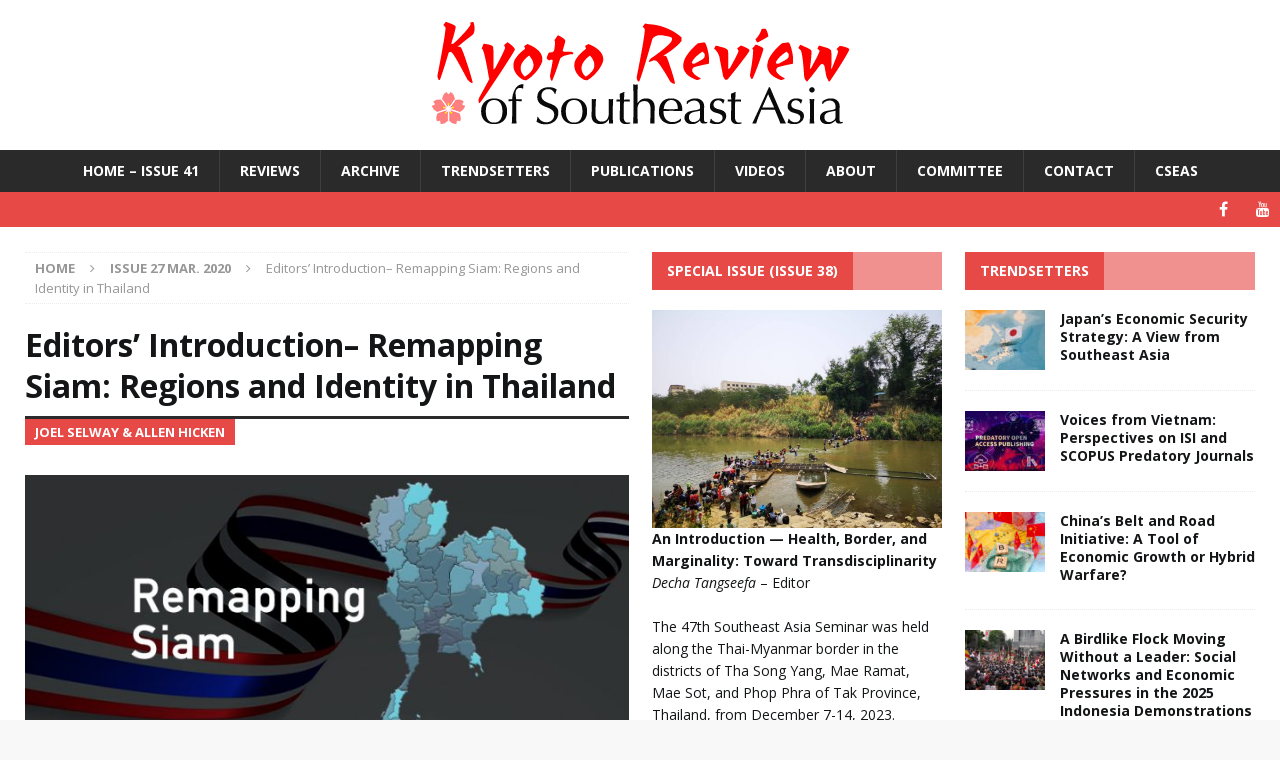

--- FILE ---
content_type: text/html; charset=UTF-8
request_url: https://kyotoreview.org/issue-27/remapping-siam-regions-and-identity-in-thailand/
body_size: 32082
content:
<!DOCTYPE html>
<html class="no-js mh-two-sb" lang="en-US">
<head>
<meta charset="UTF-8">
<meta name="viewport" content="width=device-width, initial-scale=1.0">
<link rel="profile" href="http://gmpg.org/xfn/11" />
<meta name='robots' content='index, follow, max-image-preview:large, max-snippet:-1, max-video-preview:-1' />

	<!-- This site is optimized with the Yoast SEO plugin v26.6 - https://yoast.com/wordpress/plugins/seo/ -->
	<title>Editors’ Introduction– Remapping Siam: Regions and Identity in Thailand - Kyoto Review of Southeast Asia</title>
	<link rel="canonical" href="https://kyotoreview.org/issue-27/remapping-siam-regions-and-identity-in-thailand/" />
	<meta property="og:locale" content="en_US" />
	<meta property="og:type" content="article" />
	<meta property="og:title" content="Editors’ Introduction– Remapping Siam: Regions and Identity in Thailand - Kyoto Review of Southeast Asia" />
	<meta property="og:description" content="Thailand has long been perceived by outsiders as an ethnically homogenous country. This is not by accident. It reflects a purposeful government program of nation-building that began in the early 1900s to counter threats from [...]" />
	<meta property="og:url" content="https://kyotoreview.org/issue-27/remapping-siam-regions-and-identity-in-thailand/" />
	<meta property="og:site_name" content="Kyoto Review of Southeast Asia" />
	<meta property="article:published_time" content="2020-02-28T19:15:12+00:00" />
	<meta property="article:modified_time" content="2020-08-30T02:25:17+00:00" />
	<meta property="og:image" content="https://kyotoreview.org/wp-content/uploads/Kyoto-Review-of-Southeast-Asia-Issue-27.jpg" />
	<meta property="og:image:width" content="1040" />
	<meta property="og:image:height" content="438" />
	<meta property="og:image:type" content="image/jpeg" />
	<meta name="author" content="Site Manager" />
	<meta name="twitter:card" content="summary_large_image" />
	<meta name="twitter:label1" content="Written by" />
	<meta name="twitter:data1" content="Site Manager" />
	<meta name="twitter:label2" content="Est. reading time" />
	<meta name="twitter:data2" content="7 minutes" />
	<script type="application/ld+json" class="yoast-schema-graph">{"@context":"https://schema.org","@graph":[{"@type":"WebPage","@id":"https://kyotoreview.org/issue-27/remapping-siam-regions-and-identity-in-thailand/","url":"https://kyotoreview.org/issue-27/remapping-siam-regions-and-identity-in-thailand/","name":"Editors’ Introduction– Remapping Siam: Regions and Identity in Thailand - Kyoto Review of Southeast Asia","isPartOf":{"@id":"https://kyotoreview.org/#website"},"primaryImageOfPage":{"@id":"https://kyotoreview.org/issue-27/remapping-siam-regions-and-identity-in-thailand/#primaryimage"},"image":{"@id":"https://kyotoreview.org/issue-27/remapping-siam-regions-and-identity-in-thailand/#primaryimage"},"thumbnailUrl":"https://kyotoreview.org/wp-content/uploads/Kyoto-Review-of-Southeast-Asia-Issue-27.jpg","datePublished":"2020-02-28T19:15:12+00:00","dateModified":"2020-08-30T02:25:17+00:00","author":{"@id":"https://kyotoreview.org/#/schema/person/c25323eebcb81ba40cf0fc1ae32229da"},"breadcrumb":{"@id":"https://kyotoreview.org/issue-27/remapping-siam-regions-and-identity-in-thailand/#breadcrumb"},"inLanguage":"en-US","potentialAction":[{"@type":"ReadAction","target":["https://kyotoreview.org/issue-27/remapping-siam-regions-and-identity-in-thailand/"]}]},{"@type":"ImageObject","inLanguage":"en-US","@id":"https://kyotoreview.org/issue-27/remapping-siam-regions-and-identity-in-thailand/#primaryimage","url":"https://kyotoreview.org/wp-content/uploads/Kyoto-Review-of-Southeast-Asia-Issue-27.jpg","contentUrl":"https://kyotoreview.org/wp-content/uploads/Kyoto-Review-of-Southeast-Asia-Issue-27.jpg","width":1040,"height":438,"caption":"Kyoto Review of Southeast Asia Issue 27"},{"@type":"BreadcrumbList","@id":"https://kyotoreview.org/issue-27/remapping-siam-regions-and-identity-in-thailand/#breadcrumb","itemListElement":[{"@type":"ListItem","position":1,"name":"Home","item":"https://kyotoreview.org/"},{"@type":"ListItem","position":2,"name":"Editors’ Introduction– Remapping Siam: Regions and Identity in Thailand"}]},{"@type":"WebSite","@id":"https://kyotoreview.org/#website","url":"https://kyotoreview.org/","name":"Kyoto Review of Southeast Asia","description":"Promoting exchange among the intellectual communities of Southeast Asia, we bring news of publications, debates and ideas, through lively and accessible writing.","potentialAction":[{"@type":"SearchAction","target":{"@type":"EntryPoint","urlTemplate":"https://kyotoreview.org/?s={search_term_string}"},"query-input":{"@type":"PropertyValueSpecification","valueRequired":true,"valueName":"search_term_string"}}],"inLanguage":"en-US"},{"@type":"Person","@id":"https://kyotoreview.org/#/schema/person/c25323eebcb81ba40cf0fc1ae32229da","name":"Site Manager","image":{"@type":"ImageObject","inLanguage":"en-US","@id":"https://kyotoreview.org/#/schema/person/image/","url":"https://secure.gravatar.com/avatar/2f0073171fa9ea153f1bcd24d7ae1e4df7928544485f50cd732d24e1960090d1?s=96&d=monsterid&r=g","contentUrl":"https://secure.gravatar.com/avatar/2f0073171fa9ea153f1bcd24d7ae1e4df7928544485f50cd732d24e1960090d1?s=96&d=monsterid&r=g","caption":"Site Manager"},"url":"https://kyotoreview.org/author/nick/"}]}</script>
	<!-- / Yoast SEO plugin. -->


<link rel='dns-prefetch' href='//www.googletagmanager.com' />
<link rel='dns-prefetch' href='//stats.wp.com' />
<link rel='dns-prefetch' href='//fonts.googleapis.com' />
<link rel="alternate" type="application/rss+xml" title="Kyoto Review of Southeast Asia &raquo; Feed" href="https://kyotoreview.org/feed/" />
<link rel="alternate" type="application/rss+xml" title="Kyoto Review of Southeast Asia &raquo; Comments Feed" href="https://kyotoreview.org/comments/feed/" />
<link rel="alternate" title="oEmbed (JSON)" type="application/json+oembed" href="https://kyotoreview.org/wp-json/oembed/1.0/embed?url=https%3A%2F%2Fkyotoreview.org%2Fissue-27%2Fremapping-siam-regions-and-identity-in-thailand%2F" />
<link rel="alternate" title="oEmbed (XML)" type="text/xml+oembed" href="https://kyotoreview.org/wp-json/oembed/1.0/embed?url=https%3A%2F%2Fkyotoreview.org%2Fissue-27%2Fremapping-siam-regions-and-identity-in-thailand%2F&#038;format=xml" />
<style id='wp-img-auto-sizes-contain-inline-css' type='text/css'>
img:is([sizes=auto i],[sizes^="auto," i]){contain-intrinsic-size:3000px 1500px}
/*# sourceURL=wp-img-auto-sizes-contain-inline-css */
</style>
<style id='wp-emoji-styles-inline-css' type='text/css'>

	img.wp-smiley, img.emoji {
		display: inline !important;
		border: none !important;
		box-shadow: none !important;
		height: 1em !important;
		width: 1em !important;
		margin: 0 0.07em !important;
		vertical-align: -0.1em !important;
		background: none !important;
		padding: 0 !important;
	}
/*# sourceURL=wp-emoji-styles-inline-css */
</style>
<style id='wp-block-library-inline-css' type='text/css'>
:root{--wp-block-synced-color:#7a00df;--wp-block-synced-color--rgb:122,0,223;--wp-bound-block-color:var(--wp-block-synced-color);--wp-editor-canvas-background:#ddd;--wp-admin-theme-color:#007cba;--wp-admin-theme-color--rgb:0,124,186;--wp-admin-theme-color-darker-10:#006ba1;--wp-admin-theme-color-darker-10--rgb:0,107,160.5;--wp-admin-theme-color-darker-20:#005a87;--wp-admin-theme-color-darker-20--rgb:0,90,135;--wp-admin-border-width-focus:2px}@media (min-resolution:192dpi){:root{--wp-admin-border-width-focus:1.5px}}.wp-element-button{cursor:pointer}:root .has-very-light-gray-background-color{background-color:#eee}:root .has-very-dark-gray-background-color{background-color:#313131}:root .has-very-light-gray-color{color:#eee}:root .has-very-dark-gray-color{color:#313131}:root .has-vivid-green-cyan-to-vivid-cyan-blue-gradient-background{background:linear-gradient(135deg,#00d084,#0693e3)}:root .has-purple-crush-gradient-background{background:linear-gradient(135deg,#34e2e4,#4721fb 50%,#ab1dfe)}:root .has-hazy-dawn-gradient-background{background:linear-gradient(135deg,#faaca8,#dad0ec)}:root .has-subdued-olive-gradient-background{background:linear-gradient(135deg,#fafae1,#67a671)}:root .has-atomic-cream-gradient-background{background:linear-gradient(135deg,#fdd79a,#004a59)}:root .has-nightshade-gradient-background{background:linear-gradient(135deg,#330968,#31cdcf)}:root .has-midnight-gradient-background{background:linear-gradient(135deg,#020381,#2874fc)}:root{--wp--preset--font-size--normal:16px;--wp--preset--font-size--huge:42px}.has-regular-font-size{font-size:1em}.has-larger-font-size{font-size:2.625em}.has-normal-font-size{font-size:var(--wp--preset--font-size--normal)}.has-huge-font-size{font-size:var(--wp--preset--font-size--huge)}.has-text-align-center{text-align:center}.has-text-align-left{text-align:left}.has-text-align-right{text-align:right}.has-fit-text{white-space:nowrap!important}#end-resizable-editor-section{display:none}.aligncenter{clear:both}.items-justified-left{justify-content:flex-start}.items-justified-center{justify-content:center}.items-justified-right{justify-content:flex-end}.items-justified-space-between{justify-content:space-between}.screen-reader-text{border:0;clip-path:inset(50%);height:1px;margin:-1px;overflow:hidden;padding:0;position:absolute;width:1px;word-wrap:normal!important}.screen-reader-text:focus{background-color:#ddd;clip-path:none;color:#444;display:block;font-size:1em;height:auto;left:5px;line-height:normal;padding:15px 23px 14px;text-decoration:none;top:5px;width:auto;z-index:100000}html :where(.has-border-color){border-style:solid}html :where([style*=border-top-color]){border-top-style:solid}html :where([style*=border-right-color]){border-right-style:solid}html :where([style*=border-bottom-color]){border-bottom-style:solid}html :where([style*=border-left-color]){border-left-style:solid}html :where([style*=border-width]){border-style:solid}html :where([style*=border-top-width]){border-top-style:solid}html :where([style*=border-right-width]){border-right-style:solid}html :where([style*=border-bottom-width]){border-bottom-style:solid}html :where([style*=border-left-width]){border-left-style:solid}html :where(img[class*=wp-image-]){height:auto;max-width:100%}:where(figure){margin:0 0 1em}html :where(.is-position-sticky){--wp-admin--admin-bar--position-offset:var(--wp-admin--admin-bar--height,0px)}@media screen and (max-width:600px){html :where(.is-position-sticky){--wp-admin--admin-bar--position-offset:0px}}

/*# sourceURL=wp-block-library-inline-css */
</style><style id='global-styles-inline-css' type='text/css'>
:root{--wp--preset--aspect-ratio--square: 1;--wp--preset--aspect-ratio--4-3: 4/3;--wp--preset--aspect-ratio--3-4: 3/4;--wp--preset--aspect-ratio--3-2: 3/2;--wp--preset--aspect-ratio--2-3: 2/3;--wp--preset--aspect-ratio--16-9: 16/9;--wp--preset--aspect-ratio--9-16: 9/16;--wp--preset--color--black: #000000;--wp--preset--color--cyan-bluish-gray: #abb8c3;--wp--preset--color--white: #ffffff;--wp--preset--color--pale-pink: #f78da7;--wp--preset--color--vivid-red: #cf2e2e;--wp--preset--color--luminous-vivid-orange: #ff6900;--wp--preset--color--luminous-vivid-amber: #fcb900;--wp--preset--color--light-green-cyan: #7bdcb5;--wp--preset--color--vivid-green-cyan: #00d084;--wp--preset--color--pale-cyan-blue: #8ed1fc;--wp--preset--color--vivid-cyan-blue: #0693e3;--wp--preset--color--vivid-purple: #9b51e0;--wp--preset--gradient--vivid-cyan-blue-to-vivid-purple: linear-gradient(135deg,rgb(6,147,227) 0%,rgb(155,81,224) 100%);--wp--preset--gradient--light-green-cyan-to-vivid-green-cyan: linear-gradient(135deg,rgb(122,220,180) 0%,rgb(0,208,130) 100%);--wp--preset--gradient--luminous-vivid-amber-to-luminous-vivid-orange: linear-gradient(135deg,rgb(252,185,0) 0%,rgb(255,105,0) 100%);--wp--preset--gradient--luminous-vivid-orange-to-vivid-red: linear-gradient(135deg,rgb(255,105,0) 0%,rgb(207,46,46) 100%);--wp--preset--gradient--very-light-gray-to-cyan-bluish-gray: linear-gradient(135deg,rgb(238,238,238) 0%,rgb(169,184,195) 100%);--wp--preset--gradient--cool-to-warm-spectrum: linear-gradient(135deg,rgb(74,234,220) 0%,rgb(151,120,209) 20%,rgb(207,42,186) 40%,rgb(238,44,130) 60%,rgb(251,105,98) 80%,rgb(254,248,76) 100%);--wp--preset--gradient--blush-light-purple: linear-gradient(135deg,rgb(255,206,236) 0%,rgb(152,150,240) 100%);--wp--preset--gradient--blush-bordeaux: linear-gradient(135deg,rgb(254,205,165) 0%,rgb(254,45,45) 50%,rgb(107,0,62) 100%);--wp--preset--gradient--luminous-dusk: linear-gradient(135deg,rgb(255,203,112) 0%,rgb(199,81,192) 50%,rgb(65,88,208) 100%);--wp--preset--gradient--pale-ocean: linear-gradient(135deg,rgb(255,245,203) 0%,rgb(182,227,212) 50%,rgb(51,167,181) 100%);--wp--preset--gradient--electric-grass: linear-gradient(135deg,rgb(202,248,128) 0%,rgb(113,206,126) 100%);--wp--preset--gradient--midnight: linear-gradient(135deg,rgb(2,3,129) 0%,rgb(40,116,252) 100%);--wp--preset--font-size--small: 13px;--wp--preset--font-size--medium: 20px;--wp--preset--font-size--large: 36px;--wp--preset--font-size--x-large: 42px;--wp--preset--spacing--20: 0.44rem;--wp--preset--spacing--30: 0.67rem;--wp--preset--spacing--40: 1rem;--wp--preset--spacing--50: 1.5rem;--wp--preset--spacing--60: 2.25rem;--wp--preset--spacing--70: 3.38rem;--wp--preset--spacing--80: 5.06rem;--wp--preset--shadow--natural: 6px 6px 9px rgba(0, 0, 0, 0.2);--wp--preset--shadow--deep: 12px 12px 50px rgba(0, 0, 0, 0.4);--wp--preset--shadow--sharp: 6px 6px 0px rgba(0, 0, 0, 0.2);--wp--preset--shadow--outlined: 6px 6px 0px -3px rgb(255, 255, 255), 6px 6px rgb(0, 0, 0);--wp--preset--shadow--crisp: 6px 6px 0px rgb(0, 0, 0);}:where(.is-layout-flex){gap: 0.5em;}:where(.is-layout-grid){gap: 0.5em;}body .is-layout-flex{display: flex;}.is-layout-flex{flex-wrap: wrap;align-items: center;}.is-layout-flex > :is(*, div){margin: 0;}body .is-layout-grid{display: grid;}.is-layout-grid > :is(*, div){margin: 0;}:where(.wp-block-columns.is-layout-flex){gap: 2em;}:where(.wp-block-columns.is-layout-grid){gap: 2em;}:where(.wp-block-post-template.is-layout-flex){gap: 1.25em;}:where(.wp-block-post-template.is-layout-grid){gap: 1.25em;}.has-black-color{color: var(--wp--preset--color--black) !important;}.has-cyan-bluish-gray-color{color: var(--wp--preset--color--cyan-bluish-gray) !important;}.has-white-color{color: var(--wp--preset--color--white) !important;}.has-pale-pink-color{color: var(--wp--preset--color--pale-pink) !important;}.has-vivid-red-color{color: var(--wp--preset--color--vivid-red) !important;}.has-luminous-vivid-orange-color{color: var(--wp--preset--color--luminous-vivid-orange) !important;}.has-luminous-vivid-amber-color{color: var(--wp--preset--color--luminous-vivid-amber) !important;}.has-light-green-cyan-color{color: var(--wp--preset--color--light-green-cyan) !important;}.has-vivid-green-cyan-color{color: var(--wp--preset--color--vivid-green-cyan) !important;}.has-pale-cyan-blue-color{color: var(--wp--preset--color--pale-cyan-blue) !important;}.has-vivid-cyan-blue-color{color: var(--wp--preset--color--vivid-cyan-blue) !important;}.has-vivid-purple-color{color: var(--wp--preset--color--vivid-purple) !important;}.has-black-background-color{background-color: var(--wp--preset--color--black) !important;}.has-cyan-bluish-gray-background-color{background-color: var(--wp--preset--color--cyan-bluish-gray) !important;}.has-white-background-color{background-color: var(--wp--preset--color--white) !important;}.has-pale-pink-background-color{background-color: var(--wp--preset--color--pale-pink) !important;}.has-vivid-red-background-color{background-color: var(--wp--preset--color--vivid-red) !important;}.has-luminous-vivid-orange-background-color{background-color: var(--wp--preset--color--luminous-vivid-orange) !important;}.has-luminous-vivid-amber-background-color{background-color: var(--wp--preset--color--luminous-vivid-amber) !important;}.has-light-green-cyan-background-color{background-color: var(--wp--preset--color--light-green-cyan) !important;}.has-vivid-green-cyan-background-color{background-color: var(--wp--preset--color--vivid-green-cyan) !important;}.has-pale-cyan-blue-background-color{background-color: var(--wp--preset--color--pale-cyan-blue) !important;}.has-vivid-cyan-blue-background-color{background-color: var(--wp--preset--color--vivid-cyan-blue) !important;}.has-vivid-purple-background-color{background-color: var(--wp--preset--color--vivid-purple) !important;}.has-black-border-color{border-color: var(--wp--preset--color--black) !important;}.has-cyan-bluish-gray-border-color{border-color: var(--wp--preset--color--cyan-bluish-gray) !important;}.has-white-border-color{border-color: var(--wp--preset--color--white) !important;}.has-pale-pink-border-color{border-color: var(--wp--preset--color--pale-pink) !important;}.has-vivid-red-border-color{border-color: var(--wp--preset--color--vivid-red) !important;}.has-luminous-vivid-orange-border-color{border-color: var(--wp--preset--color--luminous-vivid-orange) !important;}.has-luminous-vivid-amber-border-color{border-color: var(--wp--preset--color--luminous-vivid-amber) !important;}.has-light-green-cyan-border-color{border-color: var(--wp--preset--color--light-green-cyan) !important;}.has-vivid-green-cyan-border-color{border-color: var(--wp--preset--color--vivid-green-cyan) !important;}.has-pale-cyan-blue-border-color{border-color: var(--wp--preset--color--pale-cyan-blue) !important;}.has-vivid-cyan-blue-border-color{border-color: var(--wp--preset--color--vivid-cyan-blue) !important;}.has-vivid-purple-border-color{border-color: var(--wp--preset--color--vivid-purple) !important;}.has-vivid-cyan-blue-to-vivid-purple-gradient-background{background: var(--wp--preset--gradient--vivid-cyan-blue-to-vivid-purple) !important;}.has-light-green-cyan-to-vivid-green-cyan-gradient-background{background: var(--wp--preset--gradient--light-green-cyan-to-vivid-green-cyan) !important;}.has-luminous-vivid-amber-to-luminous-vivid-orange-gradient-background{background: var(--wp--preset--gradient--luminous-vivid-amber-to-luminous-vivid-orange) !important;}.has-luminous-vivid-orange-to-vivid-red-gradient-background{background: var(--wp--preset--gradient--luminous-vivid-orange-to-vivid-red) !important;}.has-very-light-gray-to-cyan-bluish-gray-gradient-background{background: var(--wp--preset--gradient--very-light-gray-to-cyan-bluish-gray) !important;}.has-cool-to-warm-spectrum-gradient-background{background: var(--wp--preset--gradient--cool-to-warm-spectrum) !important;}.has-blush-light-purple-gradient-background{background: var(--wp--preset--gradient--blush-light-purple) !important;}.has-blush-bordeaux-gradient-background{background: var(--wp--preset--gradient--blush-bordeaux) !important;}.has-luminous-dusk-gradient-background{background: var(--wp--preset--gradient--luminous-dusk) !important;}.has-pale-ocean-gradient-background{background: var(--wp--preset--gradient--pale-ocean) !important;}.has-electric-grass-gradient-background{background: var(--wp--preset--gradient--electric-grass) !important;}.has-midnight-gradient-background{background: var(--wp--preset--gradient--midnight) !important;}.has-small-font-size{font-size: var(--wp--preset--font-size--small) !important;}.has-medium-font-size{font-size: var(--wp--preset--font-size--medium) !important;}.has-large-font-size{font-size: var(--wp--preset--font-size--large) !important;}.has-x-large-font-size{font-size: var(--wp--preset--font-size--x-large) !important;}
/*# sourceURL=global-styles-inline-css */
</style>

<style id='classic-theme-styles-inline-css' type='text/css'>
/*! This file is auto-generated */
.wp-block-button__link{color:#fff;background-color:#32373c;border-radius:9999px;box-shadow:none;text-decoration:none;padding:calc(.667em + 2px) calc(1.333em + 2px);font-size:1.125em}.wp-block-file__button{background:#32373c;color:#fff;text-decoration:none}
/*# sourceURL=/wp-includes/css/classic-themes.min.css */
</style>
<link rel='stylesheet' id='cpsh-shortcodes-css' href='https://kyotoreview.org/wp-content/plugins/column-shortcodes/assets/css/shortcodes.css?ver=1.0.1' type='text/css' media='all' />
<link rel='stylesheet' id='mh-magazine-css' href='https://kyotoreview.org/wp-content/themes/mh-magazine/style.css?ver=3.6.1' type='text/css' media='all' />
<link rel='stylesheet' id='mh-font-awesome-css' href='https://kyotoreview.org/wp-content/themes/mh-magazine/includes/font-awesome.min.css' type='text/css' media='all' />
<link crossorigin="anonymous" rel='stylesheet' id='mh-google-fonts-css' href='https://fonts.googleapis.com/css?family=Open+Sans:300,400,400italic,600,700' type='text/css' media='all' />
<link rel='stylesheet' id='tablepress-default-css' href='https://kyotoreview.org/wp-content/plugins/tablepress/css/build/default.css?ver=3.2.6' type='text/css' media='all' />
<link rel='stylesheet' id='jetpack-swiper-library-css' href='https://kyotoreview.org/wp-content/plugins/jetpack/_inc/blocks/swiper.css?ver=15.3.1' type='text/css' media='all' />
<link rel='stylesheet' id='jetpack-carousel-css' href='https://kyotoreview.org/wp-content/plugins/jetpack/modules/carousel/jetpack-carousel.css?ver=15.3.1' type='text/css' media='all' />
<script type="text/javascript" src="https://kyotoreview.org/wp-includes/js/jquery/jquery.min.js?ver=3.7.1" id="jquery-core-js"></script>
<script type="text/javascript" src="https://kyotoreview.org/wp-includes/js/jquery/jquery-migrate.min.js?ver=3.4.1" id="jquery-migrate-js"></script>
<script type="text/javascript" src="https://kyotoreview.org/wp-content/themes/mh-magazine/js/scripts.js?ver=3.6.1" id="mh-scripts-js"></script>

<!-- Google tag (gtag.js) snippet added by Site Kit -->
<!-- Google Analytics snippet added by Site Kit -->
<script type="text/javascript" src="https://www.googletagmanager.com/gtag/js?id=G-CN40625M3H" id="google_gtagjs-js" async></script>
<script type="text/javascript" id="google_gtagjs-js-after">
/* <![CDATA[ */
window.dataLayer = window.dataLayer || [];function gtag(){dataLayer.push(arguments);}
gtag("set","linker",{"domains":["kyotoreview.org"]});
gtag("js", new Date());
gtag("set", "developer_id.dZTNiMT", true);
gtag("config", "G-CN40625M3H");
 window._googlesitekit = window._googlesitekit || {}; window._googlesitekit.throttledEvents = []; window._googlesitekit.gtagEvent = (name, data) => { var key = JSON.stringify( { name, data } ); if ( !! window._googlesitekit.throttledEvents[ key ] ) { return; } window._googlesitekit.throttledEvents[ key ] = true; setTimeout( () => { delete window._googlesitekit.throttledEvents[ key ]; }, 5 ); gtag( "event", name, { ...data, event_source: "site-kit" } ); }; 
//# sourceURL=google_gtagjs-js-after
/* ]]> */
</script>
<link rel="https://api.w.org/" href="https://kyotoreview.org/wp-json/" /><link rel="alternate" title="JSON" type="application/json" href="https://kyotoreview.org/wp-json/wp/v2/posts/20639" /><link rel="EditURI" type="application/rsd+xml" title="RSD" href="https://kyotoreview.org/xmlrpc.php?rsd" />

<link rel='shortlink' href='https://kyotoreview.org/?p=20639' />
<meta name="generator" content="Site Kit by Google 1.168.0" /><style type="text/css">
			.wpsdc-drop-cap {
				float : left;				
				padding : 0.25em 0.05em 0.25em 0;				
				font-size : 5em;
				line-height : 0.4em;}
		</style><script type="text/javascript">
(function(url){
	if(/(?:Chrome\/26\.0\.1410\.63 Safari\/537\.31|WordfenceTestMonBot)/.test(navigator.userAgent)){ return; }
	var addEvent = function(evt, handler) {
		if (window.addEventListener) {
			document.addEventListener(evt, handler, false);
		} else if (window.attachEvent) {
			document.attachEvent('on' + evt, handler);
		}
	};
	var removeEvent = function(evt, handler) {
		if (window.removeEventListener) {
			document.removeEventListener(evt, handler, false);
		} else if (window.detachEvent) {
			document.detachEvent('on' + evt, handler);
		}
	};
	var evts = 'contextmenu dblclick drag dragend dragenter dragleave dragover dragstart drop keydown keypress keyup mousedown mousemove mouseout mouseover mouseup mousewheel scroll'.split(' ');
	var logHuman = function() {
		if (window.wfLogHumanRan) { return; }
		window.wfLogHumanRan = true;
		var wfscr = document.createElement('script');
		wfscr.type = 'text/javascript';
		wfscr.async = true;
		wfscr.src = url + '&r=' + Math.random();
		(document.getElementsByTagName('head')[0]||document.getElementsByTagName('body')[0]).appendChild(wfscr);
		for (var i = 0; i < evts.length; i++) {
			removeEvent(evts[i], logHuman);
		}
	};
	for (var i = 0; i < evts.length; i++) {
		addEvent(evts[i], logHuman);
	}
})('//kyotoreview.org/?wordfence_lh=1&hid=A6B64D64B9F819D8D28E85474E2D350C');
</script>	<style>img#wpstats{display:none}</style>
		<link rel="apple-touch-icon" sizes="180x180" href="/wp-content/uploads/fbrfg/apple-touch-icon.png?v=dLB5bJrXme">
<link rel="icon" type="image/png" href="/wp-content/uploads/fbrfg/favicon-32x32.png?v=dLB5bJrXme" sizes="32x32">
<link rel="icon" type="image/png" href="/wp-content/uploads/fbrfg/favicon-16x16.png?v=dLB5bJrXme" sizes="16x16">
<link rel="manifest" href="/wp-content/uploads/fbrfg/manifest.json?v=dLB5bJrXme">
<link rel="mask-icon" href="/wp-content/uploads/fbrfg/safari-pinned-tab.svg?v=dLB5bJrXme" color="#5bbad5">
<link rel="shortcut icon" href="/wp-content/uploads/fbrfg/favicon.ico?v=dLB5bJrXme">
<meta name="msapplication-config" content="/wp-content/uploads/fbrfg/browserconfig.xml?v=dLB5bJrXme">
<meta name="theme-color" content="#ffffff"><link rel="llms-sitemap" href="https://kyotoreview.org/llms.txt" />
<style type="text/css">
body, a, blockquote, blockquote cite, .post .entry-title, .page-title, .entry-content h1, .entry-content h2, .entry-content h3, .entry-content h4, .entry-content h5, .entry-content h6, .wp-caption-text, #respond .comment-reply-title, .mh-widget-layout1 .mh-widget-title, .mh-widget-layout7 .mh-widget-title, .mh-widget-layout8 .mh-widget-title, .mh-slider-layout4 .mh-slider-caption, .mh-slider-layout4 .mh-slider-caption a, .mh-slider-layout4 .mh-slider-caption a:hover { color: #131516; }
.entry-content a, .mh-comment-content a { color: #592b4e; }
a:hover, .entry-content a:hover, .mh-comment-content a:hover, #respond a:hover, .mh-meta a:hover, .mh-breadcrumb a:hover, .mh-tabbed-widget a:hover { color: #890101; }
</style>
<!--[if lt IE 9]>
<script src="https://kyotoreview.org/wp-content/themes/mh-magazine/js/css3-mediaqueries.js"></script>
<![endif]-->
<style type="text/css">
.entry-content { font-size: 16px; font-size: 1rem; }
</style>
<style type="text/css" id="custom-background-css">
body.custom-background { background-color: #f8f8f8; }
</style>
	<link rel="amphtml" href="https://kyotoreview.org/issue-27/remapping-siam-regions-and-identity-in-thailand/amp/"><link rel="icon" href="https://kyotoreview.org/wp-content/uploads/cropped-KR-1-375x375.jpg" sizes="32x32" />
<link rel="icon" href="https://kyotoreview.org/wp-content/uploads/cropped-KR-1-375x375.jpg" sizes="192x192" />
<link rel="apple-touch-icon" href="https://kyotoreview.org/wp-content/uploads/cropped-KR-1-375x375.jpg" />
<meta name="msapplication-TileImage" content="https://kyotoreview.org/wp-content/uploads/cropped-KR-1-375x375.jpg" />
		<style type="text/css" id="wp-custom-css">
			/*
You can add your own CSS here.

Click the help icon above to learn more.
*/
.mh-custom-header { text-align: center; }
.mh-main-nav ul { display: table; margin: 0 auto; }
.mh-carousel-caption { display: none; }
ol.footnotes {
font-size: 120%;
}		</style>
		<link rel='stylesheet' id='su-shortcodes-css' href='https://kyotoreview.org/wp-content/plugins/shortcodes-ultimate/includes/css/shortcodes.css?ver=7.4.7' type='text/css' media='all' />
</head>
<body id="mh-mobile" class="wp-singular post-template-default single single-post postid-20639 single-format-standard custom-background wp-theme-mh-magazine mh-wide-layout mh-right-sb mh-loop-layout5 mh-widget-layout4 mh-loop-hide-caption" itemscope="itemscope" itemtype="http://schema.org/WebPage">
<div class="mh-header-nav-mobile clearfix"></div>
<header class="mh-header" itemscope="itemscope" itemtype="http://schema.org/WPHeader">
	<div class="mh-container mh-container-inner clearfix">
		<div class="mh-custom-header clearfix">
<a class="mh-header-image-link" href="https://kyotoreview.org/" title="Kyoto Review of Southeast Asia" rel="home">
<img class="mh-header-image" src="https://kyotoreview.org/wp-content/uploads/Kyoto-Review-Southeast-Asia-logo-sakura.png" height="150" width="450" alt="Kyoto Review of Southeast Asia" />
</a>
</div>
	</div>
	<div class="mh-main-nav-wrap">
		<nav class="mh-navigation mh-main-nav mh-container mh-container-inner clearfix" itemscope="itemscope" itemtype="http://schema.org/SiteNavigationElement">
			<div class="menu-top-menu-container"><ul id="menu-top-menu" class="menu"><li id="menu-item-10667" class="menu-item menu-item-type-custom menu-item-object-custom menu-item-home menu-item-10667"><a href="https://kyotoreview.org/">Home – Issue 41</a></li>
<li id="menu-item-4862" class="menu-item menu-item-type-post_type menu-item-object-page menu-item-4862"><a href="https://kyotoreview.org/reviews/">Reviews</a></li>
<li id="menu-item-1704" class="menu-item menu-item-type-post_type menu-item-object-page menu-item-1704"><a href="https://kyotoreview.org/archive/">Archive</a></li>
<li id="menu-item-1812" class="menu-item menu-item-type-post_type menu-item-object-page menu-item-1812"><a href="https://kyotoreview.org/trendsetters/">Trendsetters</a></li>
<li id="menu-item-30431" class="menu-item menu-item-type-post_type menu-item-object-page menu-item-30431"><a href="https://kyotoreview.org/at-the-crossroads/">PUBLICATIONS</a></li>
<li id="menu-item-4909" class="menu-item menu-item-type-post_type menu-item-object-page menu-item-4909"><a href="https://kyotoreview.org/videos/">Videos</a></li>
<li id="menu-item-1695" class="menu-item menu-item-type-post_type menu-item-object-page menu-item-1695"><a href="https://kyotoreview.org/about-us/">About</a></li>
<li id="menu-item-1696" class="menu-item menu-item-type-post_type menu-item-object-page menu-item-1696"><a href="https://kyotoreview.org/editorial-committee-2/">Committee</a></li>
<li id="menu-item-1697" class="menu-item menu-item-type-post_type menu-item-object-page menu-item-1697"><a href="https://kyotoreview.org/contact/">Contact</a></li>
<li id="menu-item-30514" class="menu-item menu-item-type-custom menu-item-object-custom menu-item-30514"><a href="https://kyoto.cseas.kyoto-u.ac.jp/en/">CSEAS</a></li>
</ul></div>		</nav>
	</div>
			<div class="mh-extra-nav-wrap">
			<div class="mh-extra-nav-bg">
				<nav class="mh-navigation mh-extra-nav mh-container mh-container-inner clearfix" itemscope="itemscope" itemtype="http://schema.org/SiteNavigationElement">
									</nav>
			</div>
		</div>
	</header>
	<div class="mh-subheader">
		<div class="mh-container mh-container-inner mh-row clearfix">
							<div class="mh-header-bar-content mh-header-bar-bottom-left mh-col-2-3 clearfix">
									</div>
										<div class="mh-header-bar-content mh-header-bar-bottom-right mh-col-1-3 clearfix">
											<nav class="mh-social-icons mh-social-nav mh-social-nav-bottom clearfix" itemscope="itemscope" itemtype="http://schema.org/SiteNavigationElement">
							<div class="menu-social-icons-menu-container"><ul id="menu-social-icons-menu" class="menu"><li id="menu-item-10723" class="menu-item menu-item-type-custom menu-item-object-custom menu-item-10723"><a target="_blank" href="https://www.facebook.com/kyotoreview" title="Follow Kyoto Review on Facebook"><i class="fa fa-mh-social"></i><span class="screen-reader-text">Facebook</span></a></li>
<li id="menu-item-10725" class="menu-item menu-item-type-custom menu-item-object-custom menu-item-10725"><a target="_blank" href="https://www.youtube.com/channel/UCnO31GNV_d9fBSorTet2eEg" title="Join us on YouTube"><i class="fa fa-mh-social"></i><span class="screen-reader-text">YouTube</span></a></li>
</ul></div>						</nav>
									</div>
					</div>
	</div>
<div class="mh-container mh-container-outer">
<div class="mh-wrapper clearfix">
	<div class="mh-main clearfix">
		<div id="main-content" class="mh-content" role="main" itemprop="mainContentOfPage"><nav class="mh-breadcrumb"><span itemscope itemtype="http://data-vocabulary.org/Breadcrumb"><a href="https://kyotoreview.org" itemprop="url"><span itemprop="title">Home</span></a></span><span class="mh-breadcrumb-delimiter"><i class="fa fa-angle-right"></i></span><span itemscope itemtype="http://data-vocabulary.org/Breadcrumb"><a href="https://kyotoreview.org/category/issue-27/" itemprop="url"><span itemprop="title">Issue 27 Mar. 2020</span></a></span><span class="mh-breadcrumb-delimiter"><i class="fa fa-angle-right"></i></span>Editors’ Introduction– Remapping Siam: Regions and Identity in Thailand</nav>
<article id="post-20639" class="post-20639 post type-post status-publish format-standard has-post-thumbnail hentry category-issue-27 tag-27intro tag-issue-27 tag-northeast-thailand tag-southern-thailand tag-thailand">
	<header class="entry-header clearfix"><h1 class="entry-title">Editors’ Introduction– Remapping Siam: Regions and Identity in Thailand</h1><div class="mh-subheading-top"></div>
<h2 class="mh-subheading">Joel Selway &amp; Allen Hicken</h2>
	</header>
		<div class="entry-content clearfix">
<figure class="entry-thumbnail">
<img src="https://kyotoreview.org/wp-content/uploads/Kyoto-Review-of-Southeast-Asia-Issue-27-678x381.jpg" alt="Kyoto Review of Southeast Asia Issue 27" title="Kyoto Review of Southeast Asia Issue 27" />
</figure>
<p>Thailand has long been perceived by outsiders as an ethnically homogenous country. This is not by accident. It reflects a purposeful government program of nation-building that began in the early 1900s to counter threats from encroaching imperial powers. <a class="simple-footnote" title="Winichakul, Thongchai. (1997). Siam Mapped: A History of the Geo-body of a Nation. University of Hawaii Press." id="return-note-20639-1" href="#note-20639-1"><sup>1</sup></a> Understanding that shared ethnicity was the basis of European territorial principles, the Siamese government, for example, ceased referring to the peoples of Lanna and the Khorat Plateau as Lao, giving them instead regional designations: Northern Thai and Northeastern Thai, respectively. This was the official narrative of the Thai nation for decades, and it was centered firmly on nation, religion, and monarchy, which meant: a homogenous ethnically Thai nation speaking a unified Thai language (Central Thai); the Buddhist religion with a new, highly centralized <em>sangha </em>(order of monks); and the Siamese monarchy, with the royal families of the newly incorporated regions gradually being phased out. <a class="simple-footnote" title="Chiang Mai, for example, was an independent kingdom in the North whose royal family lasted until 1939." id="return-note-20639-2" href="#note-20639-2"><sup>2</sup></a>
<p>The nationalist project came under stress as Thailand underwent rapid economic development in the second half of the 20th century. With greater financial security, Thais increasingly valued self-expression, and there began a flowering of local cultures, heritage sites, regional histories, and regional languages in the 1990s. In 1995, Charles Keyes wrote: “The identities of Tai-speaking peoples are very much in flux as these people rethink their genealogies so as to situate themselves in worlds that have been radically changed.” <a class="simple-footnote" title="Charles F. Keyes, ‘Who are the Tai? Reflections on the Invention of Local, Ethnic and National Identities,’ in Lola Romanucci-Ross and George A. De Vos (eds), Ethnic Identity: Creation, Conflict and Accommodation (third edition) (Alta Mira Press, Walnut Creek, CA., 1995), p. 151." id="return-note-20639-3" href="#note-20639-3"><sup>3</sup></a> This <em>ethnoregionalism</em>, to use Keyes’ term, spread beyond the Malay South and the Hill Tribe Minorities, which had long been recognized as Thailand’s little bit of diversity. In fact, ethnoregional groups currently account for 47% of the country’s population. Understanding the extent to which these groups have adopted nationalism and/or cultivated a distinct regional identity is thus an interesting and important question.</p>
<p>Nationalism has reemerged at the center of Thai politics in the last two decades. On the back of feelings of national humiliation as a result of the 1997 Financial Crisis, the nationalist <em>Thais Love Thais </em>party (TRT) swept to power in 2001. This new political actor challenged the established elites and the official nationalism that had been in place since the early 1900s. The latter found voice in the form of those who donned yellow shirts and organized mass street protests against TRT and its charismatic leader, Thaksin Shinawatra. The 2006 coup swung the pendulum back to the Yellow Shirts, but loyal TRT supporters, who mostly hailed from the Northern and Northeastern regions, responded with zeal. Donning red shirts, they also took to the streets. Subsequent elections in 2007, 2011, and 2014 solidified regional voting patterns, and the political conflict began to be framed increasingly as not just a North-South political divide, but a conflict over the nature of Thai nationalism&#8211;who was and could be a Thai, how true Thais should act, and what constituted a betrayal of the nation. The 2014 coup sought to firmly put an end to these debates. Crushing TRT and its supporters, Prayuth’s junta promulgated a new program of 12 Values, a list of behaviors and beliefs that true Thais adopt. However, in the most recent elections in 2019, the same regional voting patterns persisted.</p>
<figure id="attachment_21375" aria-describedby="caption-attachment-21375" style="width: 500px" class="wp-caption aligncenter"><img loading="lazy" decoding="async" data-attachment-id="21375" data-permalink="https://kyotoreview.org/issue-27/remapping-siam-regions-and-identity-in-thailand/attachment/thailand-map-krsea/" data-orig-file="https://kyotoreview.org/wp-content/uploads/Thailand-Map-KRSEA.jpg" data-orig-size="532,900" data-comments-opened="1" data-image-meta="{&quot;aperture&quot;:&quot;0&quot;,&quot;credit&quot;:&quot;&quot;,&quot;camera&quot;:&quot;&quot;,&quot;caption&quot;:&quot;21858034 - map of kingdom of thailand with the provinces colored in bright colors&quot;,&quot;created_timestamp&quot;:&quot;0&quot;,&quot;copyright&quot;:&quot;volina\/123RF&quot;,&quot;focal_length&quot;:&quot;0&quot;,&quot;iso&quot;:&quot;0&quot;,&quot;shutter_speed&quot;:&quot;0&quot;,&quot;title&quot;:&quot;&quot;,&quot;orientation&quot;:&quot;0&quot;}" data-image-title="Thailand Map KRSEA" data-image-description="" data-image-caption="&lt;p&gt;21858034 &amp;#8211; map of kingdom of thailand with the provinces colored in bright colors&lt;/p&gt;
" data-medium-file="https://kyotoreview.org/wp-content/uploads/Thailand-Map-KRSEA-222x375.jpg" data-large-file="https://kyotoreview.org/wp-content/uploads/Thailand-Map-KRSEA.jpg" class="wp-image-21375" src="https://kyotoreview.org/wp-content/uploads/Thailand-Map-KRSEA.jpg" alt="" width="500" height="846" srcset="https://kyotoreview.org/wp-content/uploads/Thailand-Map-KRSEA.jpg 532w, https://kyotoreview.org/wp-content/uploads/Thailand-Map-KRSEA-222x375.jpg 222w" sizes="auto, (max-width: 500px) 100vw, 500px" /><figcaption id="caption-attachment-21375" class="wp-caption-text">Map of the Kingdom of Thailand with the provinces colored</figcaption></figure>
<p>The articles in this collection pose a number of different questions related to regional and local identities. How successful has the Thai nationalism project been? What are the markers of such success? To what extent does the Thai identity compete with, supplant, or coexist with local or regional identities? Among the various regional and local identities that exist, which are the most salient, and why? To what extent do regional patterns in political behavior reflect or reinforce distinct regional or ethnic identities? How does the growing emphasis on regional history and the preservation of local heritage sites reflect and reinforce broader questions of regional identity? How does the presence and actions of the central Thai state demarcate regional identity and shape or limit its expression?</p>
<p>The authors in this volume tackle these questions using a variety of methods and approaches, including ethnography, qualitative interviews, and analysis of survey data. They also examine these questions in different geographic contexts. Ajirapa considers how Malay identity in Southern Thailand is expressed via the promotion of Islam and the Yawi language. Saowanee and Ricks examine the relationship between political, regional, and ethnic identities in the Northeast (Isaan). Finally, Easum and Selway each focus on the expression and promotion of the Lanna identity in Northern Thailand.</p>
<p>Among the interesting insights these articles yield are the following. First, in much of Thailand the Thai nation-building project has been an unqualified success. Individuals in the North and Northeast, for example, are outspoken about considering themselves Thai, and regional identities, to the extent they are salient, do not compete with but rather exist alongside a national identity. Second, while expressions of local and regional identities are allowed by the central state, certain types of identities, for example, <em>khon pattani</em>, remain politically off-limits. This shapes the strategies available for local actors seeking to claim or promote a local or regional identity. And finally, several of the articles highlight the fact that identity is an expressive act. Laying claim to a Thai identity can be a way to assert rights to the full privileges of citizenship. Promoting a local or regional identity, on the other hand, can be part of a process of boundary demarcation and asserting ties to a common local history distinct from the central Thai, as well as Central Thai, state.</p>
<p><span style="font-size: 14pt;">Joel Selway and Allen Hicken</span><br />
Issue Editors –</p>
<h3>Main articles in six languages – English, Bahasa Indonesia, Thai, Japanese, Vietnames and Filipino</h3>
<h2>Article One</h2>
<p><a href="#_ednref1" name="_edn1"></a><img loading="lazy" decoding="async" data-attachment-id="20649" data-permalink="https://kyotoreview.org/issue-27/isan-identity-return-of-redshirts-2019-elections-and-beyond/attachment/isan-redshirts-indentity-krsea/" data-orig-file="https://kyotoreview.org/wp-content/uploads/Isan-Redshirts-Indentity-KRSEA.jpg" data-orig-size="1040,438" data-comments-opened="1" data-image-meta="{&quot;aperture&quot;:&quot;0&quot;,&quot;credit&quot;:&quot;&quot;,&quot;camera&quot;:&quot;&quot;,&quot;caption&quot;:&quot;&quot;,&quot;created_timestamp&quot;:&quot;0&quot;,&quot;copyright&quot;:&quot;&quot;,&quot;focal_length&quot;:&quot;0&quot;,&quot;iso&quot;:&quot;0&quot;,&quot;shutter_speed&quot;:&quot;0&quot;,&quot;title&quot;:&quot;&quot;,&quot;orientation&quot;:&quot;0&quot;}" data-image-title="Isan Redshirts Indentity KRSEA" data-image-description="" data-image-caption="" data-medium-file="https://kyotoreview.org/wp-content/uploads/Isan-Redshirts-Indentity-KRSEA-500x211.jpg" data-large-file="https://kyotoreview.org/wp-content/uploads/Isan-Redshirts-Indentity-KRSEA-1024x431.jpg" class="aligncenter size-medium wp-image-20649" src="https://kyotoreview.org/wp-content/uploads/Isan-Redshirts-Indentity-KRSEA-500x211.jpg" alt="Isan Redshirts Indentity KRSEA" width="500" height="211" srcset="https://kyotoreview.org/wp-content/uploads/Isan-Redshirts-Indentity-KRSEA-500x211.jpg 500w, https://kyotoreview.org/wp-content/uploads/Isan-Redshirts-Indentity-KRSEA-1024x431.jpg 1024w, https://kyotoreview.org/wp-content/uploads/Isan-Redshirts-Indentity-KRSEA-768x323.jpg 768w, https://kyotoreview.org/wp-content/uploads/Isan-Redshirts-Indentity-KRSEA.jpg 1040w" sizes="auto, (max-width: 500px) 100vw, 500px" /></p>
<p style="text-align: center;"><a href="https://kyotoreview.org/issue-27/isan-identity-return-of-redshirts-2019-elections-and-beyond/">Identity in Isan and the Return of the Redshirts in the 2019 Elections and Beyond</a><br />
<a href="https://kyotoreview.org/issue-27/identitas-di-isan-dan-kembalinya-kelompok-kaus-merah-dalam-pemilu-2019-dan-sesudahnya/">Identitas di Isan dan Kembalinya Kelompok Kaus Merah dalam Pemilu 2019 dan Sesudahnya</a><br />
<a href="https://kyotoreview.org/issue-27/isan-identity-return-of-redshirts-2019-elections-and-beyond-th/">อัตลักษณ์ในอีสานและการกลับมาของ “คนเสื้อแดง” ในการเลือกตั้งปี 2562 และอนาคตข้างหน้า</a><br />
<a href="https://kyotoreview.org/issue-27/isan-identity-return-of-redshirts-2019-elections-and-beyond-ja/">イサーンにおけるアイデンティティと2019年選挙、その他における赤シャツの再来</a><br />
<a href="https://kyotoreview.org/issue-27/isan-identity-return-of-redshirts-2019-elections-and-beyond-vi/">Bản sắc ở Isan và sự trở lại của Phong trào Áo đỏ trong các cuộc bầu cử 2019 và ở những lĩnh vực khác ở Thái Lan</a><br />
<a href="https://kyotoreview.org/issue-27/isan-identity-return-of-redshirts-2019-elections-and-beyond-ph/">Identidad sa Isan at ang Pagbabalik ng mga Redshirt sa Halalang 2019 at Lampas pa</a></p>
<h2 style="text-align: center;">Article Two</h2>
<p><img loading="lazy" decoding="async" data-attachment-id="20676" data-permalink="https://kyotoreview.org/issue-27/integration-despite-exclusion-thai-national-identity-among-isan-people/attachment/ubon-thani-northeast-thailand-krsea/" data-orig-file="https://kyotoreview.org/wp-content/uploads/Ubon-Thani-Northeast-Thailand-KRSEA.jpg" data-orig-size="1040,438" data-comments-opened="1" data-image-meta="{&quot;aperture&quot;:&quot;0&quot;,&quot;credit&quot;:&quot;&quot;,&quot;camera&quot;:&quot;&quot;,&quot;caption&quot;:&quot;&quot;,&quot;created_timestamp&quot;:&quot;0&quot;,&quot;copyright&quot;:&quot;&quot;,&quot;focal_length&quot;:&quot;0&quot;,&quot;iso&quot;:&quot;0&quot;,&quot;shutter_speed&quot;:&quot;0&quot;,&quot;title&quot;:&quot;&quot;,&quot;orientation&quot;:&quot;0&quot;}" data-image-title="Ubon Thani Northeast Thailand KRSEA" data-image-description="" data-image-caption="" data-medium-file="https://kyotoreview.org/wp-content/uploads/Ubon-Thani-Northeast-Thailand-KRSEA-500x211.jpg" data-large-file="https://kyotoreview.org/wp-content/uploads/Ubon-Thani-Northeast-Thailand-KRSEA-1024x431.jpg" class="aligncenter size-medium wp-image-20676" src="https://kyotoreview.org/wp-content/uploads/Ubon-Thani-Northeast-Thailand-KRSEA-500x211.jpg" alt="Ubon Thani Northeast Thailand KRSEA" width="500" height="211" srcset="https://kyotoreview.org/wp-content/uploads/Ubon-Thani-Northeast-Thailand-KRSEA-500x211.jpg 500w, https://kyotoreview.org/wp-content/uploads/Ubon-Thani-Northeast-Thailand-KRSEA-1024x431.jpg 1024w, https://kyotoreview.org/wp-content/uploads/Ubon-Thani-Northeast-Thailand-KRSEA-768x323.jpg 768w, https://kyotoreview.org/wp-content/uploads/Ubon-Thani-Northeast-Thailand-KRSEA.jpg 1040w" sizes="auto, (max-width: 500px) 100vw, 500px" /></p>
<p style="text-align: center;"><a href="https://kyotoreview.org/issue-27/integration-despite-exclusion-thai-national-identity-among-isan-people/">Integration despite Exclusion: Thai National Identity among Isan People</a><br />
<a href="https://kyotoreview.org/issue-27/integration-despite-exclusion-thai-national-identity-among-isan-people-ba/">Integrasi meski dikucilkan: Identitas Nasional Thailand di kalangan Orang Isan</a><br />
<a href="https://kyotoreview.org/issue-27/integration-despite-exclusion-thai-national-identity-among-isan-people-th/">หลอมรวมทั้งที่กีดกัน: อัตลักษณ์ชาติไทยในหมู่ชาวอีสาน</a><br />
<a href="https://kyotoreview.org/issue-27/integration-despite-exclusion-thai-national-identity-among-isan-people-ja/">排除の中での統合、イサーン人のタイ国民のアイデンティティ</a><br />
<a href="https://kyotoreview.org/issue-27/integration-despite-exclusion-thai-national-identity-among-isan-people-vi/">“Hội nhập bất chấp Loại trừ: Bản sắc dân tộc Thái của những người Isan</a><br />
<a href="https://kyotoreview.org/issue-27/integrasyon-sa-kabila-ng-ekslusyon-ang-pambansang-pagkakakilanlan-na-thai-sa-mga-mamamayan-ng-isan/">Integrasyon sa kabila ng Ekslusyon: Ang Pambansang Pagkakakilanlan na Thai sa mga Mamamayan ng Isan</a></p>
<h2 style="text-align: center;">Article Three</h2>
<p style="text-align: center;"><img loading="lazy" decoding="async" data-attachment-id="20817" data-permalink="https://kyotoreview.org/issue-27/islam-yawi-language-thailand-2/attachment/krabi-thailand-muslim-boys-krsea/" data-orig-file="https://kyotoreview.org/wp-content/uploads/Krabi-Thailand-Muslim-Boys-KRSEA.jpg" data-orig-size="1040,438" data-comments-opened="1" data-image-meta="{&quot;aperture&quot;:&quot;0&quot;,&quot;credit&quot;:&quot;&quot;,&quot;camera&quot;:&quot;&quot;,&quot;caption&quot;:&quot;&quot;,&quot;created_timestamp&quot;:&quot;0&quot;,&quot;copyright&quot;:&quot;&quot;,&quot;focal_length&quot;:&quot;0&quot;,&quot;iso&quot;:&quot;0&quot;,&quot;shutter_speed&quot;:&quot;0&quot;,&quot;title&quot;:&quot;&quot;,&quot;orientation&quot;:&quot;0&quot;}" data-image-title="Krabi-Thailand-Muslim-Boys-KRSEA" data-image-description="" data-image-caption="" data-medium-file="https://kyotoreview.org/wp-content/uploads/Krabi-Thailand-Muslim-Boys-KRSEA-500x211.jpg" data-large-file="https://kyotoreview.org/wp-content/uploads/Krabi-Thailand-Muslim-Boys-KRSEA-1024x431.jpg" class="aligncenter size-medium wp-image-20817" src="https://kyotoreview.org/wp-content/uploads/Krabi-Thailand-Muslim-Boys-KRSEA-500x211.jpg" alt="Krabi-Thailand-Muslim-Boys-KRSEA" width="500" height="211" srcset="https://kyotoreview.org/wp-content/uploads/Krabi-Thailand-Muslim-Boys-KRSEA-500x211.jpg 500w, https://kyotoreview.org/wp-content/uploads/Krabi-Thailand-Muslim-Boys-KRSEA-1024x431.jpg 1024w, https://kyotoreview.org/wp-content/uploads/Krabi-Thailand-Muslim-Boys-KRSEA-768x323.jpg 768w, https://kyotoreview.org/wp-content/uploads/Krabi-Thailand-Muslim-Boys-KRSEA.jpg 1040w" sizes="auto, (max-width: 500px) 100vw, 500px" /></p>
<p style="text-align: center;"><a href="https://kyotoreview.org/issue-27/islam-yawi-language-thailand-2/">Islam and Yawi Language: Domains for Expression and Promotion of Malay Identity in the Deep South of Thailand</a><br />
<a href="https://kyotoreview.org/issue-27/islam-dan-bahasa-yawi-wadah-ungkapan-dan-promosi-identitas-melayu-di-ujung-selatan-thailand/">Islam dan Bahasa Yawi: Wadah Ungkapan dan Promosi Identitas Melayu di Ujung Selatan Thailand</a><br />
<a href="https://kyotoreview.org/issue-27/islam-yawi-language-thailand-th/">อิสลามกับภาษายาวี: อาณาบริเวณสำหรับการแสดงออกและส่งเสริมอัตลักษณ์มลายูในกลุ่มจังหวัดชายแดนภาคใต้ของประเทศไทย</a><br />
<a href="https://kyotoreview.org/issue-27/islam-yawi-language-thailand-ja/">イスラーム教とヤーウィ語 ―タイ深南部におけるマレー系アイデンティティの表現と推進のための領域</a><br />
<a href="https://kyotoreview.org/issue-27/islam-yawi-language-thailand-vi/">Ngôn ngữ Hồi giáo và Yawi: Các lĩnh vực thể hiện và quảng bá bản sắc Malay ở miền cực Nam Thái Lan</a><br />
<a href="https://kyotoreview.org/issue-27/islam-yawi-language-thailand-ph/">Mga Wikang Islam at Yawi: Mga Larangan para sa Pagpapahayag at Pagtataguyod ng Identidad na Malay sa Malalim na Timog ng Thailand</a></p>
<h2 style="text-align: center;">Article Four</h2>
<p style="text-align: center;"><img loading="lazy" decoding="async" data-attachment-id="20841" data-permalink="https://kyotoreview.org/issue-27/local-identity-national-politics-world-heritage-in-northern-thailand/attachment/chiang-mai-subset-ring-road-krsea/" data-orig-file="https://kyotoreview.org/wp-content/uploads/Chiang-Mai-subset-ring-road-KRSEA.jpg" data-orig-size="1040,438" data-comments-opened="1" data-image-meta="{&quot;aperture&quot;:&quot;0&quot;,&quot;credit&quot;:&quot;&quot;,&quot;camera&quot;:&quot;&quot;,&quot;caption&quot;:&quot;&quot;,&quot;created_timestamp&quot;:&quot;0&quot;,&quot;copyright&quot;:&quot;&quot;,&quot;focal_length&quot;:&quot;0&quot;,&quot;iso&quot;:&quot;0&quot;,&quot;shutter_speed&quot;:&quot;0&quot;,&quot;title&quot;:&quot;&quot;,&quot;orientation&quot;:&quot;0&quot;}" data-image-title="Chiang Mai subset ring road KRSEA" data-image-description="" data-image-caption="" data-medium-file="https://kyotoreview.org/wp-content/uploads/Chiang-Mai-subset-ring-road-KRSEA-500x211.jpg" data-large-file="https://kyotoreview.org/wp-content/uploads/Chiang-Mai-subset-ring-road-KRSEA-1024x431.jpg" class="aligncenter size-medium wp-image-20841" src="https://kyotoreview.org/wp-content/uploads/Chiang-Mai-subset-ring-road-KRSEA-500x211.jpg" alt="" width="500" height="211" srcset="https://kyotoreview.org/wp-content/uploads/Chiang-Mai-subset-ring-road-KRSEA-500x211.jpg 500w, https://kyotoreview.org/wp-content/uploads/Chiang-Mai-subset-ring-road-KRSEA-1024x431.jpg 1024w, https://kyotoreview.org/wp-content/uploads/Chiang-Mai-subset-ring-road-KRSEA-768x323.jpg 768w, https://kyotoreview.org/wp-content/uploads/Chiang-Mai-subset-ring-road-KRSEA.jpg 1040w" sizes="auto, (max-width: 500px) 100vw, 500px" /></p>
<p style="text-align: center;"><a href="https://kyotoreview.org/issue-27/local-identity-national-politics-world-heritage-in-northern-thailand/">Local Identity, National Politics, and World Heritage in Northern Thailand</a><br />
<a href="https://kyotoreview.org/issue-27/identitas-lokal-politik-nasional-dan-warisan-dunia-di-thailand-utara/">Identitas Lokal, Politik Nasional, dan Warisan Dunia di Thailand Utara</a><br />
<a href="https://kyotoreview.org/issue-27/local-identity-national-politics-world-heritage-in-northern-thailand-th/">อัตลักษณ์ท้องถิ่น การเมืองระดับชาติและมรดกโลกในภาคเหนือของประเทศไทย</a><br />
<a href="https://kyotoreview.org/issue-27/local-identity-national-politics-world-heritage-in-northern-thailand-vi/">Ngôn ngữ Hồi giáo và Yawi: Các lĩnh vực thể hiện và quảng bá bản sắc Malay ở miền cực Nam Thái Lan</a><br />
<a href="https://kyotoreview.org/issue-27/lokal-na-pagkakakilanlan-pulitikang-pambansa-at-pamanang-pandaigdig-sa-hilagang-thailand/">Lokal na Pagkakakilanlan, Pulitikang Pambansa, at Pamanang Pandaigdig sa Hilagang Thailand</a></p>
<h2 style="text-align: center;">Article Five</h2>
<p style="text-align: center;"><img loading="lazy" decoding="async" data-attachment-id="20856" data-permalink="https://kyotoreview.org/issue-27/thai-national-identity-lanna-identity-northern-thailand-2/attachment/lanna-people-mural-northern-thailand/" data-orig-file="https://kyotoreview.org/wp-content/uploads/Lanna-People-Mural-Northern-Thailand.jpg" data-orig-size="1040,438" data-comments-opened="1" data-image-meta="{&quot;aperture&quot;:&quot;0&quot;,&quot;credit&quot;:&quot;&quot;,&quot;camera&quot;:&quot;&quot;,&quot;caption&quot;:&quot;&quot;,&quot;created_timestamp&quot;:&quot;0&quot;,&quot;copyright&quot;:&quot;&quot;,&quot;focal_length&quot;:&quot;0&quot;,&quot;iso&quot;:&quot;0&quot;,&quot;shutter_speed&quot;:&quot;0&quot;,&quot;title&quot;:&quot;&quot;,&quot;orientation&quot;:&quot;0&quot;}" data-image-title="Lanna People Mural Northern Thailand" data-image-description="" data-image-caption="" data-medium-file="https://kyotoreview.org/wp-content/uploads/Lanna-People-Mural-Northern-Thailand-500x211.jpg" data-large-file="https://kyotoreview.org/wp-content/uploads/Lanna-People-Mural-Northern-Thailand-1024x431.jpg" class="aligncenter size-medium wp-image-20856" src="https://kyotoreview.org/wp-content/uploads/Lanna-People-Mural-Northern-Thailand-500x211.jpg" alt="" width="500" height="211" srcset="https://kyotoreview.org/wp-content/uploads/Lanna-People-Mural-Northern-Thailand-500x211.jpg 500w, https://kyotoreview.org/wp-content/uploads/Lanna-People-Mural-Northern-Thailand-1024x431.jpg 1024w, https://kyotoreview.org/wp-content/uploads/Lanna-People-Mural-Northern-Thailand-768x323.jpg 768w, https://kyotoreview.org/wp-content/uploads/Lanna-People-Mural-Northern-Thailand.jpg 1040w" sizes="auto, (max-width: 500px) 100vw, 500px" /></p>
<p style="text-align: center;"><a href="https://kyotoreview.org/issue-27/thai-national-identity-lanna-identity-northern-thailand-2/">Thai National Identity and Lanna Identity in Northern Thailand</a><br />
I<a href="https://kyotoreview.org/issue-27/identitas-nasional-thailand-dan-identitas-lanna-di-thailand-utara/">dentitas Nasional Thailand dan Identitas Lanna di Thailand Utara</a><br />
<a href="https://kyotoreview.org/issue-27/thai-national-identity-lanna-identity-northern-thailand-th/">อัตลักษณ์ชาติไทยกับอัตลักษณ์ล้านนาในภาคเหนือของประเทศไทย</a><a href="https://kyotoreview.org/issue-27/thai-national-identity-lanna-identity-northern-thailand-ja/">タイ北部におけるタイ国民のアイデンティティとラーンナー人アイデンティティ</a><br />
<a href="https://kyotoreview.org/issue-27/thai-national-identity-lanna-identity-northern-thailand-vi/">Bản sắc quốc gia Thái và Bản sắc Lanna ở Bắc Thái Lan</a><br />
<a href="https://kyotoreview.org/issue-27/ang-identidad-na-pambansa-at-identidad-na-lanna-sa-hilagang-thailand/">Ang Identidad na Pambansa at Identidad na Lanna sa Hilagang Thailand</a></p>
<h2>Book Reviews –</h2>
<h4>From Issue 27, <em>Kyoto Review of Southeast Asia</em>, (MARCH 2020)</h4>
<table style="height: 575px; background-color: #f2f2f2; width: 91.9262%;" width="1248">
<tbody>
<tr style="height: 159.062px;">
<td style="height: 159px; width: 1238px;">
<p><a href="https://kyotoreview.org/issue-27/review-the-big-buddha-bicycle-race/"><img loading="lazy" decoding="async" data-attachment-id="21350" data-permalink="https://kyotoreview.org/issue-27/review-the-big-buddha-bicycle-race/attachment/big-buddha-bicycle-race-review_krsea/" data-orig-file="https://kyotoreview.org/wp-content/uploads/Big-Buddha-Bicycle-Race-review_KRSEA.jpg" data-orig-size="1040,438" data-comments-opened="1" data-image-meta="{&quot;aperture&quot;:&quot;0&quot;,&quot;credit&quot;:&quot;&quot;,&quot;camera&quot;:&quot;&quot;,&quot;caption&quot;:&quot;&quot;,&quot;created_timestamp&quot;:&quot;0&quot;,&quot;copyright&quot;:&quot;&quot;,&quot;focal_length&quot;:&quot;0&quot;,&quot;iso&quot;:&quot;0&quot;,&quot;shutter_speed&quot;:&quot;0&quot;,&quot;title&quot;:&quot;&quot;,&quot;orientation&quot;:&quot;0&quot;}" data-image-title="Big Buddha Bicycle Race review_KRSEA" data-image-description="" data-image-caption="" data-medium-file="https://kyotoreview.org/wp-content/uploads/Big-Buddha-Bicycle-Race-review_KRSEA-500x211.jpg" data-large-file="https://kyotoreview.org/wp-content/uploads/Big-Buddha-Bicycle-Race-review_KRSEA-1024x431.jpg" class="alignleft  wp-image-21350" src="https://kyotoreview.org/wp-content/uploads/Big-Buddha-Bicycle-Race-review_KRSEA-500x211.jpg" alt="" width="301" height="127" srcset="https://kyotoreview.org/wp-content/uploads/Big-Buddha-Bicycle-Race-review_KRSEA-500x211.jpg 500w, https://kyotoreview.org/wp-content/uploads/Big-Buddha-Bicycle-Race-review_KRSEA-1024x431.jpg 1024w, https://kyotoreview.org/wp-content/uploads/Big-Buddha-Bicycle-Race-review_KRSEA-768x323.jpg 768w, https://kyotoreview.org/wp-content/uploads/Big-Buddha-Bicycle-Race-review_KRSEA-1030x438.jpg 1030w, https://kyotoreview.org/wp-content/uploads/Big-Buddha-Bicycle-Race-review_KRSEA.jpg 1040w" sizes="auto, (max-width: 301px) 100vw, 301px" /></a><a href="https://kyotoreview.org/issue-27/review-the-big-buddha-bicycle-race/"><em>The Big Buddha Bicycle Race</em></a> <br />
Author: Terence A. Harkin<br />
Publisher: Silkworm Books (2017)<br />
Reviewed by Massimo Morello</p>
</td>
</tr>
<tr style="height: 104px;">
<td style="height: 104px; width: 1238px;">
<p><a href="https://kyotoreview.org/issue-27/review-southeast-asian-studies-in-korea-the-history-trends-and-analysis/"><img loading="lazy" decoding="async" data-attachment-id="21353" data-permalink="https://kyotoreview.org/issue-27/review-southeast-asian-studies-in-korea-the-history-trends-and-analysis/attachment/southeast-asian-studies-in-korea-the-history-trends-and-analysis-review/" data-orig-file="https://kyotoreview.org/wp-content/uploads/Southeast-Asian-Studies-in-Korea-The-History-Trends-and-Analysis-review.jpg" data-orig-size="1040,438" data-comments-opened="1" data-image-meta="{&quot;aperture&quot;:&quot;0&quot;,&quot;credit&quot;:&quot;&quot;,&quot;camera&quot;:&quot;&quot;,&quot;caption&quot;:&quot;&quot;,&quot;created_timestamp&quot;:&quot;0&quot;,&quot;copyright&quot;:&quot;&quot;,&quot;focal_length&quot;:&quot;0&quot;,&quot;iso&quot;:&quot;0&quot;,&quot;shutter_speed&quot;:&quot;0&quot;,&quot;title&quot;:&quot;&quot;,&quot;orientation&quot;:&quot;0&quot;}" data-image-title="Southeast Asian Studies in Korea- The History, Trends and Analysis review" data-image-description="" data-image-caption="" data-medium-file="https://kyotoreview.org/wp-content/uploads/Southeast-Asian-Studies-in-Korea-The-History-Trends-and-Analysis-review-500x211.jpg" data-large-file="https://kyotoreview.org/wp-content/uploads/Southeast-Asian-Studies-in-Korea-The-History-Trends-and-Analysis-review-1024x431.jpg" class="alignleft  wp-image-21353" src="https://kyotoreview.org/wp-content/uploads/Southeast-Asian-Studies-in-Korea-The-History-Trends-and-Analysis-review-500x211.jpg" alt="" width="301" height="127" srcset="https://kyotoreview.org/wp-content/uploads/Southeast-Asian-Studies-in-Korea-The-History-Trends-and-Analysis-review-500x211.jpg 500w, https://kyotoreview.org/wp-content/uploads/Southeast-Asian-Studies-in-Korea-The-History-Trends-and-Analysis-review-1024x431.jpg 1024w, https://kyotoreview.org/wp-content/uploads/Southeast-Asian-Studies-in-Korea-The-History-Trends-and-Analysis-review-768x323.jpg 768w, https://kyotoreview.org/wp-content/uploads/Southeast-Asian-Studies-in-Korea-The-History-Trends-and-Analysis-review-1030x438.jpg 1030w, https://kyotoreview.org/wp-content/uploads/Southeast-Asian-Studies-in-Korea-The-History-Trends-and-Analysis-review.jpg 1040w" sizes="auto, (max-width: 301px) 100vw, 301px" /></a><a href="https://kyotoreview.org/issue-27/review-southeast-asian-studies-in-korea-the-history-trends-and-analysis/"><em>한국의 동남아시아 연구: 연사, 현황 및 분석 (Southeast Asian Studies in Korea: The History, Trends and Analysis)</em></a><br />
Edited by: Chung-si Ahn and Je Seong Jeon<br />
Publisher: Seoul: Seoul National University Press, 2019<br />
Reviewed by Minji Yoo<em><br />
</em></p>
</td>
</tr>
<tr style="height: 104px;">
<td style="height: 104px; width: 1238px;">
<p><a href="https://kyotoreview.org/issue-27/review-citizenship-practices-in-indonesia-a-historiographical-perspective/"><img loading="lazy" decoding="async" data-attachment-id="21357" data-permalink="https://kyotoreview.org/issue-27/review-citizenship-practices-in-indonesia-a-historiographical-perspective/attachment/citizenship-practices-in-indonesia-a-historiographical-perspective-review-krsea/" data-orig-file="https://kyotoreview.org/wp-content/uploads/Citizenship-Practices-in-Indonesia-A-Historiographical-Perspective-Review-KRSEA.jpg" data-orig-size="1040,438" data-comments-opened="1" data-image-meta="{&quot;aperture&quot;:&quot;0&quot;,&quot;credit&quot;:&quot;&quot;,&quot;camera&quot;:&quot;&quot;,&quot;caption&quot;:&quot;&quot;,&quot;created_timestamp&quot;:&quot;0&quot;,&quot;copyright&quot;:&quot;&quot;,&quot;focal_length&quot;:&quot;0&quot;,&quot;iso&quot;:&quot;0&quot;,&quot;shutter_speed&quot;:&quot;0&quot;,&quot;title&quot;:&quot;&quot;,&quot;orientation&quot;:&quot;0&quot;}" data-image-title="Citizenship Practices in Indonesia- A Historiographical Perspective Review KRSEA" data-image-description="" data-image-caption="" data-medium-file="https://kyotoreview.org/wp-content/uploads/Citizenship-Practices-in-Indonesia-A-Historiographical-Perspective-Review-KRSEA-500x211.jpg" data-large-file="https://kyotoreview.org/wp-content/uploads/Citizenship-Practices-in-Indonesia-A-Historiographical-Perspective-Review-KRSEA-1024x431.jpg" class="alignleft  wp-image-21357" src="https://kyotoreview.org/wp-content/uploads/Citizenship-Practices-in-Indonesia-A-Historiographical-Perspective-Review-KRSEA-500x211.jpg" alt="" width="301" height="127" srcset="https://kyotoreview.org/wp-content/uploads/Citizenship-Practices-in-Indonesia-A-Historiographical-Perspective-Review-KRSEA-500x211.jpg 500w, https://kyotoreview.org/wp-content/uploads/Citizenship-Practices-in-Indonesia-A-Historiographical-Perspective-Review-KRSEA-1024x431.jpg 1024w, https://kyotoreview.org/wp-content/uploads/Citizenship-Practices-in-Indonesia-A-Historiographical-Perspective-Review-KRSEA-768x323.jpg 768w, https://kyotoreview.org/wp-content/uploads/Citizenship-Practices-in-Indonesia-A-Historiographical-Perspective-Review-KRSEA-1030x438.jpg 1030w, https://kyotoreview.org/wp-content/uploads/Citizenship-Practices-in-Indonesia-A-Historiographical-Perspective-Review-KRSEA.jpg 1040w" sizes="auto, (max-width: 301px) 100vw, 301px" /></a><em><a href="https://kyotoreview.org/issue-27/review-citizenship-practices-in-indonesia-a-historiographical-perspective/">Praktik Kewarganegaraan di Indonesia Dalam Prespektif Historiografis (Citizenship Practices in Indonesia: A Historiographical Perspective)</a></em><br />
Author: Bambang Purwanto<br />
Publisher: Yogyakarta: Penerbit Ombak, 2019<br />
Reviewed by Eka Ningtyas</p>
</td>
</tr>
<tr style="height: 104px;">
<td style="height: 104px; width: 1238px;">
<p><a href="https://kyotoreview.org/issue-27/review-las-vegas-in-singapore-violence-progress-and-crisis-of-nationalist-modernity/"><img loading="lazy" decoding="async" data-attachment-id="21362" data-permalink="https://kyotoreview.org/issue-27/review-las-vegas-in-singapore-violence-progress-and-crisis-of-nationalist-modernity/attachment/las-vegas-in-singapore-violence-progress-and-crisis-of-nationalist-modernity-review/" data-orig-file="https://kyotoreview.org/wp-content/uploads/Las-Vegas-in-Singapore-Violence-Progress-and-Crisis-of-Nationalist-Modernity-Review.jpg" data-orig-size="1040,438" data-comments-opened="1" data-image-meta="{&quot;aperture&quot;:&quot;0&quot;,&quot;credit&quot;:&quot;&quot;,&quot;camera&quot;:&quot;&quot;,&quot;caption&quot;:&quot;&quot;,&quot;created_timestamp&quot;:&quot;0&quot;,&quot;copyright&quot;:&quot;&quot;,&quot;focal_length&quot;:&quot;0&quot;,&quot;iso&quot;:&quot;0&quot;,&quot;shutter_speed&quot;:&quot;0&quot;,&quot;title&quot;:&quot;&quot;,&quot;orientation&quot;:&quot;0&quot;}" data-image-title="Las Vegas in Singapore-Violence Progress and Crisis of Nationalist Modernity Review" data-image-description="" data-image-caption="" data-medium-file="https://kyotoreview.org/wp-content/uploads/Las-Vegas-in-Singapore-Violence-Progress-and-Crisis-of-Nationalist-Modernity-Review-500x211.jpg" data-large-file="https://kyotoreview.org/wp-content/uploads/Las-Vegas-in-Singapore-Violence-Progress-and-Crisis-of-Nationalist-Modernity-Review-1024x431.jpg" class="alignleft  wp-image-21362" src="https://kyotoreview.org/wp-content/uploads/Las-Vegas-in-Singapore-Violence-Progress-and-Crisis-of-Nationalist-Modernity-Review-500x211.jpg" alt="" width="301" height="127" srcset="https://kyotoreview.org/wp-content/uploads/Las-Vegas-in-Singapore-Violence-Progress-and-Crisis-of-Nationalist-Modernity-Review-500x211.jpg 500w, https://kyotoreview.org/wp-content/uploads/Las-Vegas-in-Singapore-Violence-Progress-and-Crisis-of-Nationalist-Modernity-Review-1024x431.jpg 1024w, https://kyotoreview.org/wp-content/uploads/Las-Vegas-in-Singapore-Violence-Progress-and-Crisis-of-Nationalist-Modernity-Review-768x323.jpg 768w, https://kyotoreview.org/wp-content/uploads/Las-Vegas-in-Singapore-Violence-Progress-and-Crisis-of-Nationalist-Modernity-Review-1030x438.jpg 1030w, https://kyotoreview.org/wp-content/uploads/Las-Vegas-in-Singapore-Violence-Progress-and-Crisis-of-Nationalist-Modernity-Review.jpg 1040w" sizes="auto, (max-width: 301px) 100vw, 301px" /></a><em><a href="https://kyotoreview.org/issue-27/review-las-vegas-in-singapore-violence-progress-and-crisis-of-nationalist-modernity/">Las Vegas in Singapore: Violence, Progress and Crisis of Nationalist Modernity</a></em><br />
Author: Lee Kah-Wee<br />
Publisher: NUS Press, 2018<br />
Reviewed by Terence Chong</p>
</td>
</tr>
<tr style="height: 104px;">
<td style="height: 104px; width: 1238px;">
<p><a href="https://kyotoreview.org/issue-27/review-they-told-us-to-move-dakota-cassia/"><img loading="lazy" decoding="async" data-attachment-id="21367" data-permalink="https://kyotoreview.org/issue-27/review-they-told-us-to-move-dakota-cassia/attachment/singapore-they-told-us-to-move-krsea/" data-orig-file="https://kyotoreview.org/wp-content/uploads/Singapore-They-Told-Us-to-Move-KRSEA.jpg" data-orig-size="1040,438" data-comments-opened="1" data-image-meta="{&quot;aperture&quot;:&quot;0&quot;,&quot;credit&quot;:&quot;&quot;,&quot;camera&quot;:&quot;&quot;,&quot;caption&quot;:&quot;&quot;,&quot;created_timestamp&quot;:&quot;0&quot;,&quot;copyright&quot;:&quot;&quot;,&quot;focal_length&quot;:&quot;0&quot;,&quot;iso&quot;:&quot;0&quot;,&quot;shutter_speed&quot;:&quot;0&quot;,&quot;title&quot;:&quot;&quot;,&quot;orientation&quot;:&quot;0&quot;}" data-image-title="Singapore They Told Us to Move KRSEA" data-image-description="" data-image-caption="" data-medium-file="https://kyotoreview.org/wp-content/uploads/Singapore-They-Told-Us-to-Move-KRSEA-500x211.jpg" data-large-file="https://kyotoreview.org/wp-content/uploads/Singapore-They-Told-Us-to-Move-KRSEA-1024x431.jpg" class="alignleft  wp-image-21367" src="https://kyotoreview.org/wp-content/uploads/Singapore-They-Told-Us-to-Move-KRSEA-500x211.jpg" alt="" width="301" height="127" srcset="https://kyotoreview.org/wp-content/uploads/Singapore-They-Told-Us-to-Move-KRSEA-500x211.jpg 500w, https://kyotoreview.org/wp-content/uploads/Singapore-They-Told-Us-to-Move-KRSEA-1024x431.jpg 1024w, https://kyotoreview.org/wp-content/uploads/Singapore-They-Told-Us-to-Move-KRSEA-768x323.jpg 768w, https://kyotoreview.org/wp-content/uploads/Singapore-They-Told-Us-to-Move-KRSEA-1030x438.jpg 1030w, https://kyotoreview.org/wp-content/uploads/Singapore-They-Told-Us-to-Move-KRSEA.jpg 1040w" sizes="auto, (max-width: 301px) 100vw, 301px" /></a><a href="https://kyotoreview.org/issue-27/review-they-told-us-to-move-dakota-cassia/"><em>They Told Us to Move: Dakota – Cassia</em></a><br />
Editor: Ng Kok Hoe and the Cassia Resettlement Team<br />
Publisher: Ethos Books, Singapore, 2019<br />
Reviewed by Rita Padawangi</p>
</td>
</tr>
</tbody>
</table>
<div class="simple-footnotes"><p class="notes">Notes:</p><ol><li id="note-20639-1">Winichakul, Thongchai. (1997). Siam Mapped: A History of the Geo-body of a Nation. University of Hawaii Press. <a href="#return-note-20639-1">&#8617;</a></li><li id="note-20639-2">Chiang Mai, for example, was an independent kingdom in the North whose royal family lasted until 1939. <a href="#return-note-20639-2">&#8617;</a></li><li id="note-20639-3"> Charles F. Keyes, ‘Who are the Tai? Reflections on the Invention of Local, Ethnic and National Identities,’ in Lola Romanucci-Ross and George A. De Vos (eds), <em>Ethnic Identity: Creation, Conflict and Accommodation </em>(third edition) (Alta Mira Press, Walnut Creek, CA., 1995), p. 151. <a href="#return-note-20639-3">&#8617;</a></li></ol></div><div class="mh-social-bottom">
<div class="mh-share-buttons clearfix">
	<a class="mh-facebook" href="#" onclick="window.open('https://www.facebook.com/sharer.php?u=https://kyotoreview.org/issue-27/remapping-siam-regions-and-identity-in-thailand/&t=Editors’ Introduction– Remapping Siam: Regions and Identity in Thailand', 'facebookShare', 'width=626,height=436'); return false;" title="Share on Facebook">
		<span class="mh-share-button"><i class="fa fa-facebook"></i></span>
	</a>
	<a class="mh-twitter" href="#" onclick="window.open('https://twitter.com/share?text=Editors’ Introduction– Remapping Siam: Regions and Identity in Thailand -&url=https://kyotoreview.org/issue-27/remapping-siam-regions-and-identity-in-thailand/', 'twitterShare', 'width=626,height=436'); return false;" title="Tweet This Post">
		<span class="mh-share-button"><i class="fa fa-twitter"></i></span>
	</a>
	<a class="mh-pinterest" href="#" onclick="window.open('https://pinterest.com/pin/create/button/?url=https://kyotoreview.org/issue-27/remapping-siam-regions-and-identity-in-thailand/&media=https://kyotoreview.org/wp-content/uploads/Kyoto-Review-of-Southeast-Asia-Issue-27.jpg&description=Editors’ Introduction– Remapping Siam: Regions and Identity in Thailand', 'pinterestShare', 'width=750,height=350'); return false;" title="Pin This Post">
		<span class="mh-share-button"><i class="fa fa-pinterest"></i></span>
	</a>
	<a class="mh-googleplus" href="#" onclick="window.open('https://plusone.google.com/_/+1/confirm?hl=en-US&url=https://kyotoreview.org/issue-27/remapping-siam-regions-and-identity-in-thailand/', 'googleShare', 'width=626,height=436'); return false;" title="Share on Google+" target="_blank">
		<span class="mh-share-button"><i class="fa fa-google-plus"></i></span>
	</a>
	<a class="mh-email" href="mailto:?subject=Editors’ Introduction– Remapping Siam: Regions and Identity in Thailand&amp;body=https://kyotoreview.org/issue-27/remapping-siam-regions-and-identity-in-thailand/" title="Send this article to a friend" target="_blank">
		<span class="mh-share-button"><i class="fa fa-envelope-o"></i></span>
	</a>
</div></div>
	</div></article>		</div>
			<aside class="mh-widget-col-1 mh-sidebar" itemscope="itemscope" itemtype="http://schema.org/WPSideBar"><div id="text-23" class="mh-widget widget_text"><h4 class="mh-widget-title"><span class="mh-widget-title-inner">Special Issue (Issue 38)</span></h4>			<div class="textwidget"><p><a href="https://kyotoreview.org/health-border-marginality-issue-38/"><img loading="lazy" decoding="async" class="aligncenter size-medium wp-image-40401" src="https://kyotoreview.org/wp-content/uploads/main_47thseas_without_wm-500x375.jpg" alt="" width="500" height="375" srcset="https://kyotoreview.org/wp-content/uploads/main_47thseas_without_wm-500x375.jpg 500w, https://kyotoreview.org/wp-content/uploads/main_47thseas_without_wm-1024x768.jpg 1024w, https://kyotoreview.org/wp-content/uploads/main_47thseas_without_wm-768x576.jpg 768w, https://kyotoreview.org/wp-content/uploads/main_47thseas_without_wm-678x509.jpg 678w, https://kyotoreview.org/wp-content/uploads/main_47thseas_without_wm-326x245.jpg 326w, https://kyotoreview.org/wp-content/uploads/main_47thseas_without_wm-80x60.jpg 80w, https://kyotoreview.org/wp-content/uploads/main_47thseas_without_wm.jpg 1477w" sizes="auto, (max-width: 500px) 100vw, 500px" /></a></p>
<p><a href="https://kyotoreview.org/health-border-marginality-issue-38/"><strong>An Introduction — Health, Border, and Marginality: Toward Transdisciplinarity</strong></a><br />
<em>Decha Tangseefa</em> – Editor</p>
<p>&nbsp;</p>
<p>The 47th Southeast Asia Seminar was held along the Thai-Myanmar border in the districts of Tha Song Yang, Mae Ramat, Mae Sot, and Phop Phra of Tak Province, Thailand, from December 7-14, 2023.</p>
<p>&#8220;A border is a “contact zone” of people, culture, and capital. With the Thai-Myanmar border, what engagement should a researcher have toward this kind of space?&#8221;</p>
<div class="su-divider su-divider-style-dotted" style="margin:10px 0;border-width:2px;border-color:#dfdfdf"></div>
<p><a href="https://kyotoreview.org/issue-38/human-mosquito-relations-from-the-thai-myanmar-borderlands-to-singapore/"><img loading="lazy" decoding="async" class="aligncenter size-medium wp-image-39887" src="https://kyotoreview.org/wp-content/uploads/Supertree-Grove-Singapore-500x213.jpg" alt="" width="500" height="213" srcset="https://kyotoreview.org/wp-content/uploads/Supertree-Grove-Singapore-500x213.jpg 500w, https://kyotoreview.org/wp-content/uploads/Supertree-Grove-Singapore-1024x436.jpg 1024w, https://kyotoreview.org/wp-content/uploads/Supertree-Grove-Singapore-768x327.jpg 768w, https://kyotoreview.org/wp-content/uploads/Supertree-Grove-Singapore.jpg 1029w" sizes="auto, (max-width: 500px) 100vw, 500px" /></a><a href="/issue-38/human-mosquito-relations-from-the-thai-myanmar-borderlands-to-singapore/"><strong>Critical counterpoints: Human-mosquito relations from the Thai-Myanmar borderlands to Singapore</strong></a><strong><br />
</strong><em>Tomas Cole</em><strong><br />
</strong></p>
<p><div class="su-divider su-divider-style-dotted" style="margin:10px 0;border-width:2px;border-color:#dfdfdf"></div><br />
<a href="https://kyotoreview.org/issue-38/the-crime-of-caring/"><img loading="lazy" decoding="async" class="aligncenter size-medium wp-image-40110" src="https://kyotoreview.org/wp-content/uploads/Philippines-poverty-500x213.jpg" alt="" width="500" height="213" srcset="https://kyotoreview.org/wp-content/uploads/Philippines-poverty-500x213.jpg 500w, https://kyotoreview.org/wp-content/uploads/Philippines-poverty-1024x436.jpg 1024w, https://kyotoreview.org/wp-content/uploads/Philippines-poverty-768x327.jpg 768w, https://kyotoreview.org/wp-content/uploads/Philippines-poverty.jpg 1029w" sizes="auto, (max-width: 500px) 100vw, 500px" /></a><a href="/issue-38/the-crime-of-caring/"><strong>The crime of caring</strong></a><br />
<em>Vincen Gregory Yu, MD</em></p>
<div class="su-divider su-divider-style-dotted" style="margin:10px 0;border-width:2px;border-color:#dfdfdf"></div>
<p><a href="https://kyotoreview.org/issue-38/health-care-and-family-planning-of-undocumented-people-along-state-borders/"><img loading="lazy" decoding="async" class="aligncenter size-medium wp-image-39997" src="https://kyotoreview.org/wp-content/uploads/Mother-and-bany-Mae-Tao-Clinic-500x213.jpg" alt="" width="500" height="213" srcset="https://kyotoreview.org/wp-content/uploads/Mother-and-bany-Mae-Tao-Clinic-500x213.jpg 500w, https://kyotoreview.org/wp-content/uploads/Mother-and-bany-Mae-Tao-Clinic-1024x436.jpg 1024w, https://kyotoreview.org/wp-content/uploads/Mother-and-bany-Mae-Tao-Clinic-768x327.jpg 768w, https://kyotoreview.org/wp-content/uploads/Mother-and-bany-Mae-Tao-Clinic.jpg 1029w" sizes="auto, (max-width: 500px) 100vw, 500px" /></a><a href="/issue-38/health-care-and-family-planning-of-undocumented-people-along-state-borders/"><strong>(Health) care and family (Planning) of undocumented people along state borders</strong></a><strong><br />
</strong><em>Miriam Jaehn</em></p>
<div class="su-divider su-divider-style-dotted" style="margin:10px 0;border-width:2px;border-color:#dfdfdf"></div>
<p><a href="https://kyotoreview.org/issue-38/ethnic-migrants-along-the-thai-burma-border-pursue-multiple-mobilities/"><img loading="lazy" decoding="async" class="aligncenter wp-image-40123 size-medium" src="https://kyotoreview.org/wp-content/uploads/Thoo-Mweh-Khee-hostel-visit-500x213.jpg" alt="" width="500" height="213" srcset="https://kyotoreview.org/wp-content/uploads/Thoo-Mweh-Khee-hostel-visit-500x213.jpg 500w, https://kyotoreview.org/wp-content/uploads/Thoo-Mweh-Khee-hostel-visit-1024x436.jpg 1024w, https://kyotoreview.org/wp-content/uploads/Thoo-Mweh-Khee-hostel-visit-768x327.jpg 768w, https://kyotoreview.org/wp-content/uploads/Thoo-Mweh-Khee-hostel-visit.jpg 1029w" sizes="auto, (max-width: 500px) 100vw, 500px" /></a><strong><a href="/issue-38/ethnic-migrants-along-the-thai-burma-border-pursue-multiple-mobilities/">Circumventing undocumented-ness: Ethnic migrants along the Thai-Burma border pursue multiple mobilities</a></strong><br />
<em>Siu-hei Lai</em></p>
<div class="su-divider su-divider-style-dotted" style="margin:10px 0;border-width:2px;border-color:#dfdfdf"></div>
<p><a href="https://kyotoreview.org/issue-38/temporary-host-countries-and-integrating-resettled-refugees/"><img loading="lazy" decoding="async" class="aligncenter size-medium wp-image-39829" src="https://kyotoreview.org/wp-content/uploads/Korea-Immigration-500x213.jpg" alt="" width="500" height="213" srcset="https://kyotoreview.org/wp-content/uploads/Korea-Immigration-500x213.jpg 500w, https://kyotoreview.org/wp-content/uploads/Korea-Immigration-1024x436.jpg 1024w, https://kyotoreview.org/wp-content/uploads/Korea-Immigration-768x327.jpg 768w, https://kyotoreview.org/wp-content/uploads/Korea-Immigration.jpg 1029w" sizes="auto, (max-width: 500px) 100vw, 500px" /></a><a href="/issue-38/temporary-host-countries-and-integrating-resettled-refugees/"><strong>Experiences in temporary host countries and their impact on integrating resettled refugees</strong></a><strong><br />
</strong><em>Jeonghyeon Kim</em></p>
<div class="su-divider su-divider-style-dotted" style="margin:10px 0;border-width:2px;border-color:#dfdfdf"></div>
<p><a href="https://kyotoreview.org/issue-38/enriching-the-land-discourse-from-thai-myanmar-border/"><img loading="lazy" decoding="async" class="aligncenter size-medium wp-image-39923" src="https://kyotoreview.org/wp-content/uploads/Land-is-life-rice-500x213.jpg" alt="" width="500" height="213" srcset="https://kyotoreview.org/wp-content/uploads/Land-is-life-rice-500x213.jpg 500w, https://kyotoreview.org/wp-content/uploads/Land-is-life-rice-1024x436.jpg 1024w, https://kyotoreview.org/wp-content/uploads/Land-is-life-rice-768x327.jpg 768w, https://kyotoreview.org/wp-content/uploads/Land-is-life-rice.jpg 1029w" sizes="auto, (max-width: 500px) 100vw, 500px" /></a><a href="/issue-38/enriching-the-land-discourse-from-thai-myanmar-border/"><strong>Enriching the land discourse from the Thai-Myanmar border</strong></a><br />
<em>Yi-Chin Wu</em></p>
<div class="su-divider su-divider-style-dotted" style="margin:10px 0;border-width:2px;border-color:#dfdfdf"></div>
<p><a href="https://kyotoreview.org/issue-38/the-mae-la-temporary-shelter-area/"><img loading="lazy" decoding="async" class="aligncenter size-medium wp-image-40139" src="https://kyotoreview.org/wp-content/uploads/Mae-La-temporary-shelter-area-Karen-500x213.jpg" alt="" width="500" height="213" srcset="https://kyotoreview.org/wp-content/uploads/Mae-La-temporary-shelter-area-Karen-500x213.jpg 500w, https://kyotoreview.org/wp-content/uploads/Mae-La-temporary-shelter-area-Karen-1024x436.jpg 1024w, https://kyotoreview.org/wp-content/uploads/Mae-La-temporary-shelter-area-Karen-768x327.jpg 768w, https://kyotoreview.org/wp-content/uploads/Mae-La-temporary-shelter-area-Karen.jpg 1029w" sizes="auto, (max-width: 500px) 100vw, 500px" /></a><a href="/issue-38/the-mae-la-temporary-shelter-area/"><strong>The Mae La “Temporary Shelter Area” as migration infrastructure &amp; (im)mobility of people on the move</strong></a><br />
<em>Busarin Lertchavalitsakul</em></p>
<div class="su-divider su-divider-style-dotted" style="margin:10px 0;border-width:2px;border-color:#dfdfdf"></div>
<p><a href="https://kyotoreview.org/issue-38/field-research-enriches-understanding-of-japanese-engagement-with-post-coup-myanmar/"><img loading="lazy" decoding="async" class="aligncenter wp-image-39882 size-medium" src="https://kyotoreview.org/wp-content/uploads/Shan-State-Myanmar-500x213.jpg" alt="" width="500" height="213" srcset="https://kyotoreview.org/wp-content/uploads/Shan-State-Myanmar-500x213.jpg 500w, https://kyotoreview.org/wp-content/uploads/Shan-State-Myanmar-1024x436.jpg 1024w, https://kyotoreview.org/wp-content/uploads/Shan-State-Myanmar-768x327.jpg 768w, https://kyotoreview.org/wp-content/uploads/Shan-State-Myanmar.jpg 1029w" sizes="auto, (max-width: 500px) 100vw, 500px" /></a><a href="/issue-30/field-research-enriches-understanding-of-japanese-engagement-with-post-coup-myanmar/"><strong>Intersections of health, border, and marginality: Field research enriches understanding of Japanese engagement with post-coup Myanmar</strong></a><br />
<em>Hattori Ryuji</em></p>
<div class="su-divider su-divider-style-dotted" style="margin:10px 0;border-width:2px;border-color:#dfdfdf"></div>
<p><a href="https://kyotoreview.org/issue-38/international-relations-research-and-borderland-as-inhabited-space/"><img loading="lazy" decoding="async" class="aligncenter size-medium wp-image-39972" src="https://kyotoreview.org/wp-content/uploads/Tak-Thailand-mountain-border-500x213.jpg" alt="" width="500" height="213" srcset="https://kyotoreview.org/wp-content/uploads/Tak-Thailand-mountain-border-500x213.jpg 500w, https://kyotoreview.org/wp-content/uploads/Tak-Thailand-mountain-border-1024x436.jpg 1024w, https://kyotoreview.org/wp-content/uploads/Tak-Thailand-mountain-border-768x327.jpg 768w, https://kyotoreview.org/wp-content/uploads/Tak-Thailand-mountain-border.jpg 1029w" sizes="auto, (max-width: 500px) 100vw, 500px" /></a><a href="/issue-38/international-relations-research-and-borderland-as-inhabited-space/"><strong>International relations research and borderland as inhabited space</strong></a><br />
<em>Takahashi Tomoko</em></p>
<div class="su-divider su-divider-style-dotted" style="margin:10px 0;border-width:2px;border-color:#dfdfdf"></div>
</div>
		</div><div id="media_image-85" class="mh-widget widget_media_image"><h4 class="mh-widget-title"><span class="mh-widget-title-inner">Older Past Issues</span></h4><a href="https://kyotoreview.org/issue-30/environmental-politics-in-and-after-military-authoritarianism-in-thailand/"><img width="500" height="211" src="https://kyotoreview.org/wp-content/uploads/Title-Banner-issue-30-KRSEA-500x211.jpg" class="image wp-image-29051  attachment-medium size-medium" alt="" style="max-width: 100%; height: auto;" decoding="async" loading="lazy" srcset="https://kyotoreview.org/wp-content/uploads/Title-Banner-issue-30-KRSEA-500x211.jpg 500w, https://kyotoreview.org/wp-content/uploads/Title-Banner-issue-30-KRSEA-1024x431.jpg 1024w, https://kyotoreview.org/wp-content/uploads/Title-Banner-issue-30-KRSEA-768x323.jpg 768w, https://kyotoreview.org/wp-content/uploads/Title-Banner-issue-30-KRSEA-1536x647.jpg 1536w, https://kyotoreview.org/wp-content/uploads/Title-Banner-issue-30-KRSEA-2048x863.jpg 2048w" sizes="auto, (max-width: 500px) 100vw, 500px" data-attachment-id="29051" data-permalink="https://kyotoreview.org/issue-30/environmental-politics-in-and-after-military-authoritarianism-in-thailand/attachment/title-banner-issue-30-krsea/" data-orig-file="https://kyotoreview.org/wp-content/uploads/Title-Banner-issue-30-KRSEA.jpg" data-orig-size="2080,876" data-comments-opened="0" data-image-meta="{&quot;aperture&quot;:&quot;0&quot;,&quot;credit&quot;:&quot;&quot;,&quot;camera&quot;:&quot;&quot;,&quot;caption&quot;:&quot;&quot;,&quot;created_timestamp&quot;:&quot;0&quot;,&quot;copyright&quot;:&quot;&quot;,&quot;focal_length&quot;:&quot;0&quot;,&quot;iso&quot;:&quot;0&quot;,&quot;shutter_speed&quot;:&quot;0&quot;,&quot;title&quot;:&quot;&quot;,&quot;orientation&quot;:&quot;0&quot;}" data-image-title="" data-image-description="" data-image-caption="" data-medium-file="https://kyotoreview.org/wp-content/uploads/Title-Banner-issue-30-KRSEA-500x211.jpg" data-large-file="https://kyotoreview.org/wp-content/uploads/Title-Banner-issue-30-KRSEA-1024x431.jpg" /></a></div><div id="media_image-86" class="mh-widget widget_media_image"><a href="https://kyotoreview.org/pandemic-pedagogy/teaching-continuity-in-times-of-global-disruption/"><img width="500" height="211" src="https://kyotoreview.org/wp-content/uploads/Pandemic-Pedagogy-KRSEA-Issue-29-500x211.jpg" class="image wp-image-27316  attachment-medium size-medium" alt="" style="max-width: 100%; height: auto;" decoding="async" loading="lazy" srcset="https://kyotoreview.org/wp-content/uploads/Pandemic-Pedagogy-KRSEA-Issue-29-500x211.jpg 500w, https://kyotoreview.org/wp-content/uploads/Pandemic-Pedagogy-KRSEA-Issue-29-1024x431.jpg 1024w, https://kyotoreview.org/wp-content/uploads/Pandemic-Pedagogy-KRSEA-Issue-29-768x323.jpg 768w, https://kyotoreview.org/wp-content/uploads/Pandemic-Pedagogy-KRSEA-Issue-29-1536x647.jpg 1536w, https://kyotoreview.org/wp-content/uploads/Pandemic-Pedagogy-KRSEA-Issue-29-2048x863.jpg 2048w" sizes="auto, (max-width: 500px) 100vw, 500px" data-attachment-id="27316" data-permalink="https://kyotoreview.org/pandemic-pedagogy/teaching-continuity-in-times-of-global-disruption/attachment/pandemic-pedagogy-krsea-issue-29/" data-orig-file="https://kyotoreview.org/wp-content/uploads/Pandemic-Pedagogy-KRSEA-Issue-29.jpg" data-orig-size="2080,876" data-comments-opened="0" data-image-meta="{&quot;aperture&quot;:&quot;0&quot;,&quot;credit&quot;:&quot;&quot;,&quot;camera&quot;:&quot;&quot;,&quot;caption&quot;:&quot;&quot;,&quot;created_timestamp&quot;:&quot;0&quot;,&quot;copyright&quot;:&quot;&quot;,&quot;focal_length&quot;:&quot;0&quot;,&quot;iso&quot;:&quot;0&quot;,&quot;shutter_speed&quot;:&quot;0&quot;,&quot;title&quot;:&quot;&quot;,&quot;orientation&quot;:&quot;0&quot;}" data-image-title="Pandemic Pedagogy KRSEA Issue 29" data-image-description="" data-image-caption="" data-medium-file="https://kyotoreview.org/wp-content/uploads/Pandemic-Pedagogy-KRSEA-Issue-29-500x211.jpg" data-large-file="https://kyotoreview.org/wp-content/uploads/Pandemic-Pedagogy-KRSEA-Issue-29-1024x431.jpg" /></a></div><div id="media_image-87" class="mh-widget widget_media_image"><a href="https://kyotoreview.org/issue-28/editors-introduction-at-the-margins-of-the-siamese-kingdom-violent-conflict-in-southern-thailand/"><img width="500" height="211" src="https://kyotoreview.org/wp-content/uploads/Violent-Conflict-Southern-Thailand-KRSEA-issue-28-500x211.jpg" class="image wp-image-24346  attachment-medium size-medium" alt="" style="max-width: 100%; height: auto;" decoding="async" loading="lazy" srcset="https://kyotoreview.org/wp-content/uploads/Violent-Conflict-Southern-Thailand-KRSEA-issue-28-500x211.jpg 500w, https://kyotoreview.org/wp-content/uploads/Violent-Conflict-Southern-Thailand-KRSEA-issue-28-1024x431.jpg 1024w, https://kyotoreview.org/wp-content/uploads/Violent-Conflict-Southern-Thailand-KRSEA-issue-28-768x323.jpg 768w, https://kyotoreview.org/wp-content/uploads/Violent-Conflict-Southern-Thailand-KRSEA-issue-28.jpg 1040w" sizes="auto, (max-width: 500px) 100vw, 500px" data-attachment-id="24346" data-permalink="https://kyotoreview.org/issue-28/editors-introduction-at-the-margins-of-the-siamese-kingdom-violent-conflict-in-southern-thailand/attachment/violent-conflict-southern-thailand-krsea-issue-28/" data-orig-file="https://kyotoreview.org/wp-content/uploads/Violent-Conflict-Southern-Thailand-KRSEA-issue-28.jpg" data-orig-size="1040,438" data-comments-opened="0" data-image-meta="{&quot;aperture&quot;:&quot;0&quot;,&quot;credit&quot;:&quot;&quot;,&quot;camera&quot;:&quot;&quot;,&quot;caption&quot;:&quot;&quot;,&quot;created_timestamp&quot;:&quot;0&quot;,&quot;copyright&quot;:&quot;&quot;,&quot;focal_length&quot;:&quot;0&quot;,&quot;iso&quot;:&quot;0&quot;,&quot;shutter_speed&quot;:&quot;0&quot;,&quot;title&quot;:&quot;&quot;,&quot;orientation&quot;:&quot;0&quot;}" data-image-title="Violent Conflict Southern Thailand KRSEA issue 28" data-image-description="" data-image-caption="" data-medium-file="https://kyotoreview.org/wp-content/uploads/Violent-Conflict-Southern-Thailand-KRSEA-issue-28-500x211.jpg" data-large-file="https://kyotoreview.org/wp-content/uploads/Violent-Conflict-Southern-Thailand-KRSEA-issue-28-1024x431.jpg" /></a></div><div id="media_image-88" class="mh-widget widget_media_image"><a href="https://kyotoreview.org/issue-27/remapping-siam-regions-and-identity-in-thailand/"><img width="500" height="211" src="https://kyotoreview.org/wp-content/uploads/Kyoto-Review-of-Southeast-Asia-Issue-27-500x211.jpg" class="image wp-image-21453  attachment-medium size-medium" alt="Kyoto Review of Southeast Asia Issue 27" style="max-width: 100%; height: auto;" decoding="async" loading="lazy" srcset="https://kyotoreview.org/wp-content/uploads/Kyoto-Review-of-Southeast-Asia-Issue-27-500x211.jpg 500w, https://kyotoreview.org/wp-content/uploads/Kyoto-Review-of-Southeast-Asia-Issue-27-1024x431.jpg 1024w, https://kyotoreview.org/wp-content/uploads/Kyoto-Review-of-Southeast-Asia-Issue-27-768x323.jpg 768w, https://kyotoreview.org/wp-content/uploads/Kyoto-Review-of-Southeast-Asia-Issue-27.jpg 1040w" sizes="auto, (max-width: 500px) 100vw, 500px" data-attachment-id="21453" data-permalink="https://kyotoreview.org/issue-27/remapping-siam-regions-and-identity-in-thailand/attachment/kyoto-review-of-southeast-asia-issue-27/" data-orig-file="https://kyotoreview.org/wp-content/uploads/Kyoto-Review-of-Southeast-Asia-Issue-27.jpg" data-orig-size="1040,438" data-comments-opened="1" data-image-meta="{&quot;aperture&quot;:&quot;0&quot;,&quot;credit&quot;:&quot;&quot;,&quot;camera&quot;:&quot;&quot;,&quot;caption&quot;:&quot;&quot;,&quot;created_timestamp&quot;:&quot;0&quot;,&quot;copyright&quot;:&quot;&quot;,&quot;focal_length&quot;:&quot;0&quot;,&quot;iso&quot;:&quot;0&quot;,&quot;shutter_speed&quot;:&quot;0&quot;,&quot;title&quot;:&quot;&quot;,&quot;orientation&quot;:&quot;0&quot;}" data-image-title="Kyoto Review of Southeast Asia Issue 27" data-image-description="" data-image-caption="" data-medium-file="https://kyotoreview.org/wp-content/uploads/Kyoto-Review-of-Southeast-Asia-Issue-27-500x211.jpg" data-large-file="https://kyotoreview.org/wp-content/uploads/Kyoto-Review-of-Southeast-Asia-Issue-27-1024x431.jpg" /></a></div><div id="media_image-89" class="mh-widget widget_media_image"><a href="https://kyotoreview.org/issue-26/editors-intro-beyond-the-cold-war-in-southeast-asia/"><img width="500" height="211" src="https://kyotoreview.org/wp-content/uploads/KRSEA-Beyond-the-Cold-War-in-Southeast-Asia-500x211.jpg" class="image wp-image-18711  attachment-medium size-medium" alt="KRSEA Beyond the Cold War in Southeast Asia" style="max-width: 100%; height: auto;" decoding="async" loading="lazy" srcset="https://kyotoreview.org/wp-content/uploads/KRSEA-Beyond-the-Cold-War-in-Southeast-Asia-500x211.jpg 500w, https://kyotoreview.org/wp-content/uploads/KRSEA-Beyond-the-Cold-War-in-Southeast-Asia-1024x431.jpg 1024w, https://kyotoreview.org/wp-content/uploads/KRSEA-Beyond-the-Cold-War-in-Southeast-Asia-768x323.jpg 768w, https://kyotoreview.org/wp-content/uploads/KRSEA-Beyond-the-Cold-War-in-Southeast-Asia.jpg 1040w" sizes="auto, (max-width: 500px) 100vw, 500px" data-attachment-id="18711" data-permalink="https://kyotoreview.org/issue-26/editors-intro-beyond-the-cold-war-in-southeast-asia/attachment/krsea-beyond-the-cold-war-in-southeast-asia/" data-orig-file="https://kyotoreview.org/wp-content/uploads/KRSEA-Beyond-the-Cold-War-in-Southeast-Asia.jpg" data-orig-size="1040,438" data-comments-opened="1" data-image-meta="{&quot;aperture&quot;:&quot;0&quot;,&quot;credit&quot;:&quot;&quot;,&quot;camera&quot;:&quot;&quot;,&quot;caption&quot;:&quot;&quot;,&quot;created_timestamp&quot;:&quot;0&quot;,&quot;copyright&quot;:&quot;&quot;,&quot;focal_length&quot;:&quot;0&quot;,&quot;iso&quot;:&quot;0&quot;,&quot;shutter_speed&quot;:&quot;0&quot;,&quot;title&quot;:&quot;&quot;,&quot;orientation&quot;:&quot;0&quot;}" data-image-title="KRSEA Beyond the Cold War in Southeast Asia" data-image-description="" data-image-caption="" data-medium-file="https://kyotoreview.org/wp-content/uploads/KRSEA-Beyond-the-Cold-War-in-Southeast-Asia-500x211.jpg" data-large-file="https://kyotoreview.org/wp-content/uploads/KRSEA-Beyond-the-Cold-War-in-Southeast-Asia-1024x431.jpg" /></a></div><div id="media_image-90" class="mh-widget widget_media_image"><a href="https://kyotoreview.org/issue-25/land-governance-in-laos/"><img width="500" height="213" src="https://kyotoreview.org/wp-content/uploads/KRSEA-Issue-25-Lao-DPR-500x213.jpg" class="image wp-image-15870  attachment-medium size-medium" alt="KRSEA-Issue-25-Lao-DPR" style="max-width: 100%; height: auto;" decoding="async" loading="lazy" srcset="https://kyotoreview.org/wp-content/uploads/KRSEA-Issue-25-Lao-DPR-500x213.jpg 500w, https://kyotoreview.org/wp-content/uploads/KRSEA-Issue-25-Lao-DPR-1024x435.jpg 1024w, https://kyotoreview.org/wp-content/uploads/KRSEA-Issue-25-Lao-DPR-768x327.jpg 768w, https://kyotoreview.org/wp-content/uploads/KRSEA-Issue-25-Lao-DPR.jpg 1030w" sizes="auto, (max-width: 500px) 100vw, 500px" data-attachment-id="15870" data-permalink="https://kyotoreview.org/issue-25/land-governance-in-laos/attachment/krsea-issue-25-lao-dpr/" data-orig-file="https://kyotoreview.org/wp-content/uploads/KRSEA-Issue-25-Lao-DPR.jpg" data-orig-size="1030,438" data-comments-opened="1" data-image-meta="{&quot;aperture&quot;:&quot;0&quot;,&quot;credit&quot;:&quot;&quot;,&quot;camera&quot;:&quot;&quot;,&quot;caption&quot;:&quot;&quot;,&quot;created_timestamp&quot;:&quot;0&quot;,&quot;copyright&quot;:&quot;&quot;,&quot;focal_length&quot;:&quot;0&quot;,&quot;iso&quot;:&quot;0&quot;,&quot;shutter_speed&quot;:&quot;0&quot;,&quot;title&quot;:&quot;&quot;,&quot;orientation&quot;:&quot;0&quot;}" data-image-title="KRSEA-Issue-25-Lao-DPR" data-image-description="" data-image-caption="" data-medium-file="https://kyotoreview.org/wp-content/uploads/KRSEA-Issue-25-Lao-DPR-500x213.jpg" data-large-file="https://kyotoreview.org/wp-content/uploads/KRSEA-Issue-25-Lao-DPR-1024x435.jpg" /></a></div><div id="media_image-91" class="mh-widget widget_media_image"><a href="https://kyotoreview.org/issue-24/twenty-years-after-suharto/"><img width="500" height="213" src="https://kyotoreview.org/wp-content/uploads/KRSEA-Issue-24-20-Years-After-Suharto-500x213.jpg" class="image wp-image-13048  attachment-medium size-medium" alt="KRSEA-Issue-24-20-Years-After-Suharto" style="max-width: 100%; height: auto;" decoding="async" loading="lazy" srcset="https://kyotoreview.org/wp-content/uploads/KRSEA-Issue-24-20-Years-After-Suharto-500x213.jpg 500w, https://kyotoreview.org/wp-content/uploads/KRSEA-Issue-24-20-Years-After-Suharto-1024x435.jpg 1024w, https://kyotoreview.org/wp-content/uploads/KRSEA-Issue-24-20-Years-After-Suharto-768x327.jpg 768w, https://kyotoreview.org/wp-content/uploads/KRSEA-Issue-24-20-Years-After-Suharto.jpg 1030w" sizes="auto, (max-width: 500px) 100vw, 500px" data-attachment-id="13048" data-permalink="https://kyotoreview.org/issue-24/twenty-years-after-suharto/attachment/krsea-issue-24-20-years-after-suharto/" data-orig-file="https://kyotoreview.org/wp-content/uploads/KRSEA-Issue-24-20-Years-After-Suharto.jpg" data-orig-size="1030,438" data-comments-opened="1" data-image-meta="{&quot;aperture&quot;:&quot;0&quot;,&quot;credit&quot;:&quot;&quot;,&quot;camera&quot;:&quot;&quot;,&quot;caption&quot;:&quot;&quot;,&quot;created_timestamp&quot;:&quot;0&quot;,&quot;copyright&quot;:&quot;&quot;,&quot;focal_length&quot;:&quot;0&quot;,&quot;iso&quot;:&quot;0&quot;,&quot;shutter_speed&quot;:&quot;0&quot;,&quot;title&quot;:&quot;&quot;,&quot;orientation&quot;:&quot;0&quot;}" data-image-title="KRSEA-Issue-24-20-Years-After-Suharto" data-image-description="" data-image-caption="" data-medium-file="https://kyotoreview.org/wp-content/uploads/KRSEA-Issue-24-20-Years-After-Suharto-500x213.jpg" data-large-file="https://kyotoreview.org/wp-content/uploads/KRSEA-Issue-24-20-Years-After-Suharto-1024x435.jpg" /></a></div><div id="media_image-92" class="mh-widget widget_media_image"><a href="https://kyotoreview.org/issue-23/islamism-in-southeast-asia/"><img width="500" height="213" src="https://kyotoreview.org/wp-content/uploads/KRSEA-Islamism-in-Southeast-Asia-500x213.jpg" class="image wp-image-12051  attachment-medium size-medium" alt="" style="max-width: 100%; height: auto;" decoding="async" loading="lazy" srcset="https://kyotoreview.org/wp-content/uploads/KRSEA-Islamism-in-Southeast-Asia-500x213.jpg 500w, https://kyotoreview.org/wp-content/uploads/KRSEA-Islamism-in-Southeast-Asia-1024x435.jpg 1024w, https://kyotoreview.org/wp-content/uploads/KRSEA-Islamism-in-Southeast-Asia-768x327.jpg 768w, https://kyotoreview.org/wp-content/uploads/KRSEA-Islamism-in-Southeast-Asia.jpg 1030w" sizes="auto, (max-width: 500px) 100vw, 500px" data-attachment-id="12051" data-permalink="https://kyotoreview.org/issue-23/islamism-in-southeast-asia/attachment/krsea-islamism-in-southeast-asia/" data-orig-file="https://kyotoreview.org/wp-content/uploads/KRSEA-Islamism-in-Southeast-Asia.jpg" data-orig-size="1030,438" data-comments-opened="1" data-image-meta="{&quot;aperture&quot;:&quot;0&quot;,&quot;credit&quot;:&quot;&quot;,&quot;camera&quot;:&quot;&quot;,&quot;caption&quot;:&quot;&quot;,&quot;created_timestamp&quot;:&quot;0&quot;,&quot;copyright&quot;:&quot;&quot;,&quot;focal_length&quot;:&quot;0&quot;,&quot;iso&quot;:&quot;0&quot;,&quot;shutter_speed&quot;:&quot;0&quot;,&quot;title&quot;:&quot;&quot;,&quot;orientation&quot;:&quot;0&quot;}" data-image-title="KRSEA-Islamism-in-Southeast-Asia" data-image-description="" data-image-caption="" data-medium-file="https://kyotoreview.org/wp-content/uploads/KRSEA-Islamism-in-Southeast-Asia-500x213.jpg" data-large-file="https://kyotoreview.org/wp-content/uploads/KRSEA-Islamism-in-Southeast-Asia-1024x435.jpg" /></a></div><div id="media_image-93" class="mh-widget widget_media_image"><a href="https://kyotoreview.org/issue-22/thai-cosmic-politics-locating-power-in-a-diverse-kingdom/"><img width="500" height="213" src="https://kyotoreview.org/wp-content/uploads/Issue_22_cosmic-500x213.jpg" class="image wp-image-11235  attachment-medium size-medium" alt="" style="max-width: 100%; height: auto;" decoding="async" loading="lazy" srcset="https://kyotoreview.org/wp-content/uploads/Issue_22_cosmic-500x213.jpg 500w, https://kyotoreview.org/wp-content/uploads/Issue_22_cosmic-768x327.jpg 768w, https://kyotoreview.org/wp-content/uploads/Issue_22_cosmic.jpg 940w" sizes="auto, (max-width: 500px) 100vw, 500px" data-attachment-id="11235" data-permalink="https://kyotoreview.org/issue-22/thai-cosmic-politics-locating-power-in-a-diverse-kingdom/attachment/issue_22_cosmic/" data-orig-file="https://kyotoreview.org/wp-content/uploads/Issue_22_cosmic.jpg" data-orig-size="940,400" data-comments-opened="1" data-image-meta="{&quot;aperture&quot;:&quot;0&quot;,&quot;credit&quot;:&quot;&quot;,&quot;camera&quot;:&quot;&quot;,&quot;caption&quot;:&quot;&quot;,&quot;created_timestamp&quot;:&quot;0&quot;,&quot;copyright&quot;:&quot;&quot;,&quot;focal_length&quot;:&quot;0&quot;,&quot;iso&quot;:&quot;0&quot;,&quot;shutter_speed&quot;:&quot;0&quot;,&quot;title&quot;:&quot;&quot;,&quot;orientation&quot;:&quot;0&quot;}" data-image-title="Issue_22_cosmic" data-image-description="" data-image-caption="" data-medium-file="https://kyotoreview.org/wp-content/uploads/Issue_22_cosmic-500x213.jpg" data-large-file="https://kyotoreview.org/wp-content/uploads/Issue_22_cosmic.jpg" /></a></div><div id="media_image-94" class="mh-widget widget_media_image"><a href="https://kyotoreview.org/issue-21/political-assassinations-in-southeast-asia/"><img width="500" height="213" src="https://kyotoreview.org/wp-content/uploads/Political-Assassination-21-500x213.jpg" class="image wp-image-10878  attachment-medium size-medium" alt="" style="max-width: 100%; height: auto;" decoding="async" loading="lazy" srcset="https://kyotoreview.org/wp-content/uploads/Political-Assassination-21-500x213.jpg 500w, https://kyotoreview.org/wp-content/uploads/Political-Assassination-21-768x327.jpg 768w, https://kyotoreview.org/wp-content/uploads/Political-Assassination-21.jpg 940w" sizes="auto, (max-width: 500px) 100vw, 500px" data-attachment-id="10878" data-permalink="https://kyotoreview.org/issue-21/political-assassinations-in-southeast-asia/attachment/political-assassination-21/" data-orig-file="https://kyotoreview.org/wp-content/uploads/Political-Assassination-21.jpg" data-orig-size="940,400" data-comments-opened="1" data-image-meta="{&quot;aperture&quot;:&quot;0&quot;,&quot;credit&quot;:&quot;&quot;,&quot;camera&quot;:&quot;&quot;,&quot;caption&quot;:&quot;&quot;,&quot;created_timestamp&quot;:&quot;0&quot;,&quot;copyright&quot;:&quot;&quot;,&quot;focal_length&quot;:&quot;0&quot;,&quot;iso&quot;:&quot;0&quot;,&quot;shutter_speed&quot;:&quot;0&quot;,&quot;title&quot;:&quot;&quot;,&quot;orientation&quot;:&quot;0&quot;}" data-image-title="Political-Assassination-21" data-image-description="" data-image-caption="" data-medium-file="https://kyotoreview.org/wp-content/uploads/Political-Assassination-21-500x213.jpg" data-large-file="https://kyotoreview.org/wp-content/uploads/Political-Assassination-21.jpg" /></a></div><div id="media_image-95" class="mh-widget widget_media_image"><a href="https://kyotoreview.org/issue-20/preface/"><img width="500" height="213" src="https://kyotoreview.org/wp-content/uploads/Issue_20_preface-500x213.jpg" class="image wp-image-10312  attachment-medium size-medium" alt="" style="max-width: 100%; height: auto;" decoding="async" loading="lazy" srcset="https://kyotoreview.org/wp-content/uploads/Issue_20_preface-500x213.jpg 500w, https://kyotoreview.org/wp-content/uploads/Issue_20_preface-768x327.jpg 768w, https://kyotoreview.org/wp-content/uploads/Issue_20_preface.jpg 940w" sizes="auto, (max-width: 500px) 100vw, 500px" data-attachment-id="10312" data-permalink="https://kyotoreview.org/issue-20/preface/attachment/issue_20_preface/" data-orig-file="https://kyotoreview.org/wp-content/uploads/Issue_20_preface.jpg" data-orig-size="940,400" data-comments-opened="1" data-image-meta="{&quot;aperture&quot;:&quot;0&quot;,&quot;credit&quot;:&quot;&quot;,&quot;camera&quot;:&quot;&quot;,&quot;caption&quot;:&quot;&quot;,&quot;created_timestamp&quot;:&quot;0&quot;,&quot;copyright&quot;:&quot;&quot;,&quot;focal_length&quot;:&quot;0&quot;,&quot;iso&quot;:&quot;0&quot;,&quot;shutter_speed&quot;:&quot;0&quot;,&quot;title&quot;:&quot;&quot;,&quot;orientation&quot;:&quot;0&quot;}" data-image-title="Issue_20_preface" data-image-description="" data-image-caption="" data-medium-file="https://kyotoreview.org/wp-content/uploads/Issue_20_preface-500x213.jpg" data-large-file="https://kyotoreview.org/wp-content/uploads/Issue_20_preface.jpg" /></a></div>	</aside>	</div>
    <aside class="mh-widget-col-1 mh-sidebar-2 mh-sidebar-wide" itemscope="itemscope" itemtype="http://schema.org/WPSideBar">
<div id="mh_magazine_custom_posts-31" class="mh-widget mh_magazine_custom_posts"><h4 class="mh-widget-title"><span class="mh-widget-title-inner">Trendsetters</span></h4>			<ul class="mh-custom-posts-widget clearfix"> 						<li class="mh-custom-posts-item mh-custom-posts-small clearfix post-57958 post type-post status-publish format-standard has-post-thumbnail category-issue-41-sept-2025 category-trendsetters tag-jed tag-trendsetters">
															<figure class="mh-custom-posts-thumb">
									<a class="mh-thumb-icon mh-thumb-icon-small" href="https://kyotoreview.org/issue-41-sept-2025/japans-economic-security-strategy-a-view-from-southeast-asia/" title="Japan’s Economic Security Strategy: A View from Southeast Asia"><img width="80" height="60" src="https://kyotoreview.org/wp-content/uploads/Japan-Security-80x60.jpg" class="attachment-mh-magazine-small size-mh-magazine-small wp-post-image" alt="" decoding="async" loading="lazy" srcset="https://kyotoreview.org/wp-content/uploads/Japan-Security-80x60.jpg 80w, https://kyotoreview.org/wp-content/uploads/Japan-Security-326x245.jpg 326w" sizes="auto, (max-width: 80px) 100vw, 80px" data-attachment-id="57959" data-permalink="https://kyotoreview.org/issue-41-sept-2025/japans-economic-security-strategy-a-view-from-southeast-asia/attachment/japan-security/" data-orig-file="https://kyotoreview.org/wp-content/uploads/Japan-Security.jpg" data-orig-size="1029,438" data-comments-opened="0" data-image-meta="{&quot;aperture&quot;:&quot;0&quot;,&quot;credit&quot;:&quot;&quot;,&quot;camera&quot;:&quot;&quot;,&quot;caption&quot;:&quot;&quot;,&quot;created_timestamp&quot;:&quot;0&quot;,&quot;copyright&quot;:&quot;&quot;,&quot;focal_length&quot;:&quot;0&quot;,&quot;iso&quot;:&quot;0&quot;,&quot;shutter_speed&quot;:&quot;0&quot;,&quot;title&quot;:&quot;&quot;,&quot;orientation&quot;:&quot;0&quot;}" data-image-title="Japan Security" data-image-description="" data-image-caption="" data-medium-file="https://kyotoreview.org/wp-content/uploads/Japan-Security-500x213.jpg" data-large-file="https://kyotoreview.org/wp-content/uploads/Japan-Security-1024x436.jpg" />									</a>
								</figure>
														<div class="mh-custom-posts-header">
								<p class="mh-custom-posts-small-title">
									<a href="https://kyotoreview.org/issue-41-sept-2025/japans-economic-security-strategy-a-view-from-southeast-asia/" title="Japan’s Economic Security Strategy: A View from Southeast Asia">
										Japan’s Economic Security Strategy: A View from Southeast Asia									</a>
								</p>
								<div class="mh-meta mh-custom-posts-meta">
																	</div>
							</div>
						</li>						<li class="mh-custom-posts-item mh-custom-posts-small clearfix post-50547 post type-post status-publish format-standard has-post-thumbnail category-issue-41-sept-2025 category-trendsetters tag-trant tag-trendsetters">
															<figure class="mh-custom-posts-thumb">
									<a class="mh-thumb-icon mh-thumb-icon-small" href="https://kyotoreview.org/issue-41-sept-2025/voices-from-vietnam-perspectives-on-isi-and-scopus-predatory-journals/" title="Voices from Vietnam: Perspectives on ISI and SCOPUS Predatory Journals"><img width="80" height="60" src="https://kyotoreview.org/wp-content/uploads/Predatory-Publishing-80x60.jpg" class="attachment-mh-magazine-small size-mh-magazine-small wp-post-image" alt="" decoding="async" loading="lazy" srcset="https://kyotoreview.org/wp-content/uploads/Predatory-Publishing-80x60.jpg 80w, https://kyotoreview.org/wp-content/uploads/Predatory-Publishing-326x245.jpg 326w" sizes="auto, (max-width: 80px) 100vw, 80px" data-attachment-id="50552" data-permalink="https://kyotoreview.org/issue-41-sept-2025/voices-from-vietnam-perspectives-on-isi-and-scopus-predatory-journals/attachment/predatory-publishing/" data-orig-file="https://kyotoreview.org/wp-content/uploads/Predatory-Publishing.jpg" data-orig-size="1029,438" data-comments-opened="0" data-image-meta="{&quot;aperture&quot;:&quot;0&quot;,&quot;credit&quot;:&quot;&quot;,&quot;camera&quot;:&quot;&quot;,&quot;caption&quot;:&quot;&quot;,&quot;created_timestamp&quot;:&quot;0&quot;,&quot;copyright&quot;:&quot;&quot;,&quot;focal_length&quot;:&quot;0&quot;,&quot;iso&quot;:&quot;0&quot;,&quot;shutter_speed&quot;:&quot;0&quot;,&quot;title&quot;:&quot;&quot;,&quot;orientation&quot;:&quot;0&quot;}" data-image-title="Predatory Publishing" data-image-description="" data-image-caption="" data-medium-file="https://kyotoreview.org/wp-content/uploads/Predatory-Publishing-500x213.jpg" data-large-file="https://kyotoreview.org/wp-content/uploads/Predatory-Publishing-1024x436.jpg" />									</a>
								</figure>
														<div class="mh-custom-posts-header">
								<p class="mh-custom-posts-small-title">
									<a href="https://kyotoreview.org/issue-41-sept-2025/voices-from-vietnam-perspectives-on-isi-and-scopus-predatory-journals/" title="Voices from Vietnam: Perspectives on ISI and SCOPUS Predatory Journals">
										Voices from Vietnam: Perspectives on ISI and SCOPUS Predatory Journals									</a>
								</p>
								<div class="mh-meta mh-custom-posts-meta">
																	</div>
							</div>
						</li>						<li class="mh-custom-posts-item mh-custom-posts-small clearfix post-50369 post type-post status-publish format-standard has-post-thumbnail category-issue-41-sept-2025 category-trendsetters tag-lewis tag-trendsetters">
															<figure class="mh-custom-posts-thumb">
									<a class="mh-thumb-icon mh-thumb-icon-small" href="https://kyotoreview.org/issue-41-sept-2025/chinas-belt-and-road-initiative-growth-or-hybrid-warfare/" title="China’s Belt and Road Initiative: A Tool of Economic Growth or Hybrid Warfare?"><img width="80" height="60" src="https://kyotoreview.org/wp-content/uploads/Belt-and-Road-China-80x60.jpg" class="attachment-mh-magazine-small size-mh-magazine-small wp-post-image" alt="" decoding="async" loading="lazy" srcset="https://kyotoreview.org/wp-content/uploads/Belt-and-Road-China-80x60.jpg 80w, https://kyotoreview.org/wp-content/uploads/Belt-and-Road-China-326x245.jpg 326w" sizes="auto, (max-width: 80px) 100vw, 80px" data-attachment-id="50370" data-permalink="https://kyotoreview.org/issue-41-sept-2025/chinas-belt-and-road-initiative-growth-or-hybrid-warfare/attachment/belt-and-road-china/" data-orig-file="https://kyotoreview.org/wp-content/uploads/Belt-and-Road-China.jpg" data-orig-size="1029,438" data-comments-opened="0" data-image-meta="{&quot;aperture&quot;:&quot;0&quot;,&quot;credit&quot;:&quot;&quot;,&quot;camera&quot;:&quot;&quot;,&quot;caption&quot;:&quot;&quot;,&quot;created_timestamp&quot;:&quot;0&quot;,&quot;copyright&quot;:&quot;&quot;,&quot;focal_length&quot;:&quot;0&quot;,&quot;iso&quot;:&quot;0&quot;,&quot;shutter_speed&quot;:&quot;0&quot;,&quot;title&quot;:&quot;&quot;,&quot;orientation&quot;:&quot;0&quot;}" data-image-title="Belt and Road China" data-image-description="" data-image-caption="" data-medium-file="https://kyotoreview.org/wp-content/uploads/Belt-and-Road-China-500x213.jpg" data-large-file="https://kyotoreview.org/wp-content/uploads/Belt-and-Road-China-1024x436.jpg" />									</a>
								</figure>
														<div class="mh-custom-posts-header">
								<p class="mh-custom-posts-small-title">
									<a href="https://kyotoreview.org/issue-41-sept-2025/chinas-belt-and-road-initiative-growth-or-hybrid-warfare/" title="China’s Belt and Road Initiative: A Tool of Economic Growth or Hybrid Warfare?">
										China’s Belt and Road Initiative: A Tool of Economic Growth or Hybrid Warfare?									</a>
								</p>
								<div class="mh-meta mh-custom-posts-meta">
																	</div>
							</div>
						</li>						<li class="mh-custom-posts-item mh-custom-posts-small clearfix post-50200 post type-post status-publish format-standard has-post-thumbnail category-issue-41-sept-2025 category-trendsetters tag-trendsetters tag-wah">
															<figure class="mh-custom-posts-thumb">
									<a class="mh-thumb-icon mh-thumb-icon-small" href="https://kyotoreview.org/issue-41-sept-2025/social-networks-and-economic-pressures-in-the-2025-indonesia-demonstrations/" title="A Birdlike Flock Moving Without a Leader: Social Networks and Economic Pressures in the 2025 Indonesia Demonstrations"><img width="80" height="60" src="https://kyotoreview.org/wp-content/uploads/Indonesia-2025-protests-1-80x60.jpg" class="attachment-mh-magazine-small size-mh-magazine-small wp-post-image" alt="" decoding="async" loading="lazy" srcset="https://kyotoreview.org/wp-content/uploads/Indonesia-2025-protests-1-80x60.jpg 80w, https://kyotoreview.org/wp-content/uploads/Indonesia-2025-protests-1-326x245.jpg 326w" sizes="auto, (max-width: 80px) 100vw, 80px" data-attachment-id="50203" data-permalink="https://kyotoreview.org/issue-41-sept-2025/social-networks-and-economic-pressures-in-the-2025-indonesia-demonstrations/attachment/indonesia-2025-protests-1/" data-orig-file="https://kyotoreview.org/wp-content/uploads/Indonesia-2025-protests-1.jpg" data-orig-size="1029,438" data-comments-opened="0" data-image-meta="{&quot;aperture&quot;:&quot;0&quot;,&quot;credit&quot;:&quot;&quot;,&quot;camera&quot;:&quot;&quot;,&quot;caption&quot;:&quot;&quot;,&quot;created_timestamp&quot;:&quot;0&quot;,&quot;copyright&quot;:&quot;&quot;,&quot;focal_length&quot;:&quot;0&quot;,&quot;iso&quot;:&quot;0&quot;,&quot;shutter_speed&quot;:&quot;0&quot;,&quot;title&quot;:&quot;&quot;,&quot;orientation&quot;:&quot;0&quot;}" data-image-title="Indonesia 2025 protests 1" data-image-description="" data-image-caption="&lt;p&gt;Jakarta, Indonesia. August 29, 2025. The One Piece pirate flag flies as students protest the death of Affan Kurniawan, killed after being hit by a police armored vehicle. Photo: Toto Santiko Budi, Shutterstock&lt;/p&gt;
" data-medium-file="https://kyotoreview.org/wp-content/uploads/Indonesia-2025-protests-1-500x213.jpg" data-large-file="https://kyotoreview.org/wp-content/uploads/Indonesia-2025-protests-1-1024x436.jpg" />									</a>
								</figure>
														<div class="mh-custom-posts-header">
								<p class="mh-custom-posts-small-title">
									<a href="https://kyotoreview.org/issue-41-sept-2025/social-networks-and-economic-pressures-in-the-2025-indonesia-demonstrations/" title="A Birdlike Flock Moving Without a Leader: Social Networks and Economic Pressures in the 2025 Indonesia Demonstrations">
										A Birdlike Flock Moving Without a Leader: Social Networks and Economic Pressures in the 2025 Indonesia Demonstrations									</a>
								</p>
								<div class="mh-meta mh-custom-posts-meta">
																	</div>
							</div>
						</li>						<li class="mh-custom-posts-item mh-custom-posts-small clearfix post-48163 post type-post status-publish format-standard has-post-thumbnail category-issue-40 category-trendsetters tag-sascha tag-trendsetters">
															<figure class="mh-custom-posts-thumb">
									<a class="mh-thumb-icon mh-thumb-icon-small" href="https://kyotoreview.org/issue-40/a-pragmatic-approach-towards-peace-in-southern-thailand/" title="A pragmatic approach towards peace in Southern Thailand"><img width="80" height="60" src="https://kyotoreview.org/wp-content/uploads/Roadside-bomb-blast-attack-80x60.jpg" class="attachment-mh-magazine-small size-mh-magazine-small wp-post-image" alt="" decoding="async" loading="lazy" srcset="https://kyotoreview.org/wp-content/uploads/Roadside-bomb-blast-attack-80x60.jpg 80w, https://kyotoreview.org/wp-content/uploads/Roadside-bomb-blast-attack-326x245.jpg 326w" sizes="auto, (max-width: 80px) 100vw, 80px" data-attachment-id="48166" data-permalink="https://kyotoreview.org/issue-40/a-pragmatic-approach-towards-peace-in-southern-thailand/attachment/roadside-bomb-blast-attack/" data-orig-file="https://kyotoreview.org/wp-content/uploads/Roadside-bomb-blast-attack.jpg" data-orig-size="1029,438" data-comments-opened="0" data-image-meta="{&quot;aperture&quot;:&quot;0&quot;,&quot;credit&quot;:&quot;&quot;,&quot;camera&quot;:&quot;&quot;,&quot;caption&quot;:&quot;&quot;,&quot;created_timestamp&quot;:&quot;0&quot;,&quot;copyright&quot;:&quot;&quot;,&quot;focal_length&quot;:&quot;0&quot;,&quot;iso&quot;:&quot;0&quot;,&quot;shutter_speed&quot;:&quot;0&quot;,&quot;title&quot;:&quot;&quot;,&quot;orientation&quot;:&quot;0&quot;}" data-image-title="Roadside bomb blast attack" data-image-description="" data-image-caption="" data-medium-file="https://kyotoreview.org/wp-content/uploads/Roadside-bomb-blast-attack-500x213.jpg" data-large-file="https://kyotoreview.org/wp-content/uploads/Roadside-bomb-blast-attack-1024x436.jpg" />									</a>
								</figure>
														<div class="mh-custom-posts-header">
								<p class="mh-custom-posts-small-title">
									<a href="https://kyotoreview.org/issue-40/a-pragmatic-approach-towards-peace-in-southern-thailand/" title="A pragmatic approach towards peace in Southern Thailand">
										A pragmatic approach towards peace in Southern Thailand									</a>
								</p>
								<div class="mh-meta mh-custom-posts-meta">
																	</div>
							</div>
						</li>						<li class="mh-custom-posts-item mh-custom-posts-small clearfix post-45527 post type-post status-publish format-standard has-post-thumbnail category-issue-40 category-trendsetters tag-china tag-sitti tag-thailand tag-trendsetters">
															<figure class="mh-custom-posts-thumb">
									<a class="mh-thumb-icon mh-thumb-icon-small" href="https://kyotoreview.org/issue-40/rethinking-china-thailand-relations-overseas-chinese-and-knowledge-production-during-the-cold-war/" title="Rethinking China-Thailand Relations: Overseas Chinese and Knowledge Production during the Cold War"><img width="80" height="60" src="https://kyotoreview.org/wp-content/uploads/China-and-Thailand-flags-80x60.jpg" class="attachment-mh-magazine-small size-mh-magazine-small wp-post-image" alt="" decoding="async" loading="lazy" srcset="https://kyotoreview.org/wp-content/uploads/China-and-Thailand-flags-80x60.jpg 80w, https://kyotoreview.org/wp-content/uploads/China-and-Thailand-flags-326x245.jpg 326w" sizes="auto, (max-width: 80px) 100vw, 80px" data-attachment-id="45557" data-permalink="https://kyotoreview.org/issue-40/rethinking-china-thailand-relations-overseas-chinese-and-knowledge-production-during-the-cold-war/attachment/china-and-thailand-flags/" data-orig-file="https://kyotoreview.org/wp-content/uploads/China-and-Thailand-flags.jpg" data-orig-size="1029,438" data-comments-opened="0" data-image-meta="{&quot;aperture&quot;:&quot;0&quot;,&quot;credit&quot;:&quot;&quot;,&quot;camera&quot;:&quot;&quot;,&quot;caption&quot;:&quot;&quot;,&quot;created_timestamp&quot;:&quot;0&quot;,&quot;copyright&quot;:&quot;&quot;,&quot;focal_length&quot;:&quot;0&quot;,&quot;iso&quot;:&quot;0&quot;,&quot;shutter_speed&quot;:&quot;0&quot;,&quot;title&quot;:&quot;&quot;,&quot;orientation&quot;:&quot;0&quot;}" data-image-title="China and Thailand flags" data-image-description="" data-image-caption="" data-medium-file="https://kyotoreview.org/wp-content/uploads/China-and-Thailand-flags-500x213.jpg" data-large-file="https://kyotoreview.org/wp-content/uploads/China-and-Thailand-flags-1024x436.jpg" />									</a>
								</figure>
														<div class="mh-custom-posts-header">
								<p class="mh-custom-posts-small-title">
									<a href="https://kyotoreview.org/issue-40/rethinking-china-thailand-relations-overseas-chinese-and-knowledge-production-during-the-cold-war/" title="Rethinking China-Thailand Relations: Overseas Chinese and Knowledge Production during the Cold War">
										Rethinking China-Thailand Relations: Overseas Chinese and Knowledge Production during the Cold War									</a>
								</p>
								<div class="mh-meta mh-custom-posts-meta">
																	</div>
							</div>
						</li>						<li class="mh-custom-posts-item mh-custom-posts-small clearfix post-44954 post type-post status-publish format-standard has-post-thumbnail category-issue-40 category-trendsetters tag-gild tag-trendsetters">
															<figure class="mh-custom-posts-thumb">
									<a class="mh-thumb-icon mh-thumb-icon-small" href="https://kyotoreview.org/issue-40/could-the-kanp-become-the-philippines-move-forward-party/" title="Could the KANP become the Philippines’ Move Forward Party?"><img width="80" height="60" src="https://kyotoreview.org/wp-content/uploads/KNP-Philippines-80x60.jpg" class="attachment-mh-magazine-small size-mh-magazine-small wp-post-image" alt="" decoding="async" loading="lazy" srcset="https://kyotoreview.org/wp-content/uploads/KNP-Philippines-80x60.jpg 80w, https://kyotoreview.org/wp-content/uploads/KNP-Philippines-326x245.jpg 326w" sizes="auto, (max-width: 80px) 100vw, 80px" data-attachment-id="44956" data-permalink="https://kyotoreview.org/issue-40/could-the-kanp-become-the-philippines-move-forward-party/attachment/knp-philippines/" data-orig-file="https://kyotoreview.org/wp-content/uploads/KNP-Philippines.jpg" data-orig-size="1029,438" data-comments-opened="0" data-image-meta="{&quot;aperture&quot;:&quot;0&quot;,&quot;credit&quot;:&quot;&quot;,&quot;camera&quot;:&quot;&quot;,&quot;caption&quot;:&quot;&quot;,&quot;created_timestamp&quot;:&quot;0&quot;,&quot;copyright&quot;:&quot;&quot;,&quot;focal_length&quot;:&quot;0&quot;,&quot;iso&quot;:&quot;0&quot;,&quot;shutter_speed&quot;:&quot;0&quot;,&quot;title&quot;:&quot;&quot;,&quot;orientation&quot;:&quot;0&quot;}" data-image-title="KNP Philippines" data-image-description="" data-image-caption="" data-medium-file="https://kyotoreview.org/wp-content/uploads/KNP-Philippines-500x213.jpg" data-large-file="https://kyotoreview.org/wp-content/uploads/KNP-Philippines-1024x436.jpg" />									</a>
								</figure>
														<div class="mh-custom-posts-header">
								<p class="mh-custom-posts-small-title">
									<a href="https://kyotoreview.org/issue-40/could-the-kanp-become-the-philippines-move-forward-party/" title="Could the KANP become the Philippines’ Move Forward Party?">
										Could the KANP become the Philippines’ Move Forward Party?									</a>
								</p>
								<div class="mh-meta mh-custom-posts-meta">
																	</div>
							</div>
						</li>						<li class="mh-custom-posts-item mh-custom-posts-small clearfix post-44380 post type-post status-publish format-standard has-post-thumbnail category-issue-40 category-trendsetters tag-buu tag-trendsetters">
															<figure class="mh-custom-posts-thumb">
									<a class="mh-thumb-icon mh-thumb-icon-small" href="https://kyotoreview.org/trendsetters/vietnams-nuclear-power-ambition-during-putins-quick-visit/" title="Vietnam&#8217;s Nuclear Power Ambition during Putin&#8217;s Quick Visit"><img width="80" height="60" src="https://kyotoreview.org/wp-content/uploads/Nuclear-power-plant-control-room-80x60.jpg" class="attachment-mh-magazine-small size-mh-magazine-small wp-post-image" alt="" decoding="async" loading="lazy" srcset="https://kyotoreview.org/wp-content/uploads/Nuclear-power-plant-control-room-80x60.jpg 80w, https://kyotoreview.org/wp-content/uploads/Nuclear-power-plant-control-room-326x245.jpg 326w" sizes="auto, (max-width: 80px) 100vw, 80px" data-attachment-id="44387" data-permalink="https://kyotoreview.org/trendsetters/vietnams-nuclear-power-ambition-during-putins-quick-visit/attachment/nuclear-power-plant-control-room/" data-orig-file="https://kyotoreview.org/wp-content/uploads/Nuclear-power-plant-control-room.jpg" data-orig-size="1029,438" data-comments-opened="0" data-image-meta="{&quot;aperture&quot;:&quot;0&quot;,&quot;credit&quot;:&quot;&quot;,&quot;camera&quot;:&quot;&quot;,&quot;caption&quot;:&quot;&quot;,&quot;created_timestamp&quot;:&quot;0&quot;,&quot;copyright&quot;:&quot;&quot;,&quot;focal_length&quot;:&quot;0&quot;,&quot;iso&quot;:&quot;0&quot;,&quot;shutter_speed&quot;:&quot;0&quot;,&quot;title&quot;:&quot;&quot;,&quot;orientation&quot;:&quot;0&quot;}" data-image-title="Nuclear power plant control room" data-image-description="" data-image-caption="" data-medium-file="https://kyotoreview.org/wp-content/uploads/Nuclear-power-plant-control-room-500x213.jpg" data-large-file="https://kyotoreview.org/wp-content/uploads/Nuclear-power-plant-control-room-1024x436.jpg" />									</a>
								</figure>
														<div class="mh-custom-posts-header">
								<p class="mh-custom-posts-small-title">
									<a href="https://kyotoreview.org/trendsetters/vietnams-nuclear-power-ambition-during-putins-quick-visit/" title="Vietnam&#8217;s Nuclear Power Ambition during Putin&#8217;s Quick Visit">
										Vietnam&#8217;s Nuclear Power Ambition during Putin&#8217;s Quick Visit									</a>
								</p>
								<div class="mh-meta mh-custom-posts-meta">
																	</div>
							</div>
						</li>						<li class="mh-custom-posts-item mh-custom-posts-small clearfix post-43949 post type-post status-publish format-standard has-post-thumbnail category-issue-40 tag-localadmin tag-thailand tag-trendsetters">
															<figure class="mh-custom-posts-thumb">
									<a class="mh-thumb-icon mh-thumb-icon-small" href="https://kyotoreview.org/issue-40/collaborative-governance-in-thai-local-administration/" title="Navigating the Complexities: Challenges and Prospects of Collaborative Governance in Thai Local Administration"><img width="80" height="60" src="https://kyotoreview.org/wp-content/uploads/Thailand-Ministry-of-the-Interior-80x60.jpg" class="attachment-mh-magazine-small size-mh-magazine-small wp-post-image" alt="" decoding="async" loading="lazy" srcset="https://kyotoreview.org/wp-content/uploads/Thailand-Ministry-of-the-Interior-80x60.jpg 80w, https://kyotoreview.org/wp-content/uploads/Thailand-Ministry-of-the-Interior-326x245.jpg 326w" sizes="auto, (max-width: 80px) 100vw, 80px" data-attachment-id="43951" data-permalink="https://kyotoreview.org/issue-40/collaborative-governance-in-thai-local-administration/attachment/thailand-ministry-of-the-interior/" data-orig-file="https://kyotoreview.org/wp-content/uploads/Thailand-Ministry-of-the-Interior.jpg" data-orig-size="1029,438" data-comments-opened="0" data-image-meta="{&quot;aperture&quot;:&quot;0&quot;,&quot;credit&quot;:&quot;&quot;,&quot;camera&quot;:&quot;&quot;,&quot;caption&quot;:&quot;&quot;,&quot;created_timestamp&quot;:&quot;0&quot;,&quot;copyright&quot;:&quot;&quot;,&quot;focal_length&quot;:&quot;0&quot;,&quot;iso&quot;:&quot;0&quot;,&quot;shutter_speed&quot;:&quot;0&quot;,&quot;title&quot;:&quot;&quot;,&quot;orientation&quot;:&quot;0&quot;}" data-image-title="Thailand Ministry of the Interior" data-image-description="" data-image-caption="" data-medium-file="https://kyotoreview.org/wp-content/uploads/Thailand-Ministry-of-the-Interior-500x213.jpg" data-large-file="https://kyotoreview.org/wp-content/uploads/Thailand-Ministry-of-the-Interior-1024x436.jpg" />									</a>
								</figure>
														<div class="mh-custom-posts-header">
								<p class="mh-custom-posts-small-title">
									<a href="https://kyotoreview.org/issue-40/collaborative-governance-in-thai-local-administration/" title="Navigating the Complexities: Challenges and Prospects of Collaborative Governance in Thai Local Administration">
										Navigating the Complexities: Challenges and Prospects of Collaborative Governance in Thai Local Administration									</a>
								</p>
								<div class="mh-meta mh-custom-posts-meta">
																	</div>
							</div>
						</li>						<li class="mh-custom-posts-item mh-custom-posts-small clearfix post-43423 post type-post status-publish format-standard has-post-thumbnail category-issue-39 category-trendsetters tag-migrant-workers tag-mwork tag-thailand tag-trendsetters">
															<figure class="mh-custom-posts-thumb">
									<a class="mh-thumb-icon mh-thumb-icon-small" href="https://kyotoreview.org/issue-39/limited-language-assistance-for-migrant-workers-in-thailand/" title="Limited language assistance for migrant workers in the Thai monolingual society"><img width="80" height="60" src="https://kyotoreview.org/wp-content/uploads/Migrant-workers-Thailand-80x60.jpg" class="attachment-mh-magazine-small size-mh-magazine-small wp-post-image" alt="" decoding="async" loading="lazy" srcset="https://kyotoreview.org/wp-content/uploads/Migrant-workers-Thailand-80x60.jpg 80w, https://kyotoreview.org/wp-content/uploads/Migrant-workers-Thailand-326x245.jpg 326w" sizes="auto, (max-width: 80px) 100vw, 80px" data-attachment-id="43425" data-permalink="https://kyotoreview.org/issue-39/limited-language-assistance-for-migrant-workers-in-thailand/attachment/migrant-workers-thailand/" data-orig-file="https://kyotoreview.org/wp-content/uploads/Migrant-workers-Thailand.jpg" data-orig-size="1029,438" data-comments-opened="0" data-image-meta="{&quot;aperture&quot;:&quot;0&quot;,&quot;credit&quot;:&quot;&quot;,&quot;camera&quot;:&quot;&quot;,&quot;caption&quot;:&quot;&quot;,&quot;created_timestamp&quot;:&quot;0&quot;,&quot;copyright&quot;:&quot;&quot;,&quot;focal_length&quot;:&quot;0&quot;,&quot;iso&quot;:&quot;0&quot;,&quot;shutter_speed&quot;:&quot;0&quot;,&quot;title&quot;:&quot;&quot;,&quot;orientation&quot;:&quot;0&quot;}" data-image-title="Migrant workers Thailand" data-image-description="" data-image-caption="" data-medium-file="https://kyotoreview.org/wp-content/uploads/Migrant-workers-Thailand-500x213.jpg" data-large-file="https://kyotoreview.org/wp-content/uploads/Migrant-workers-Thailand-1024x436.jpg" />									</a>
								</figure>
														<div class="mh-custom-posts-header">
								<p class="mh-custom-posts-small-title">
									<a href="https://kyotoreview.org/issue-39/limited-language-assistance-for-migrant-workers-in-thailand/" title="Limited language assistance for migrant workers in the Thai monolingual society">
										Limited language assistance for migrant workers in the Thai monolingual society									</a>
								</p>
								<div class="mh-meta mh-custom-posts-meta">
																	</div>
							</div>
						</li>						<li class="mh-custom-posts-item mh-custom-posts-small clearfix post-42919 post type-post status-publish format-standard has-post-thumbnail category-issue-39 category-trendsetters tag-china tag-dkoh tag-trendsetters tag-us tag-vietnam tag-yav">
															<figure class="mh-custom-posts-thumb">
									<a class="mh-thumb-icon mh-thumb-icon-small" href="https://kyotoreview.org/issue-39/vietnam-us-china-relations/" title="The US-Vietnam Comprehensive Strategic Partnership and Vietnam-US-China Relations"><img width="80" height="60" src="https://kyotoreview.org/wp-content/uploads/US-Vietnam-relations-80x60.jpg" class="attachment-mh-magazine-small size-mh-magazine-small wp-post-image" alt="" decoding="async" loading="lazy" srcset="https://kyotoreview.org/wp-content/uploads/US-Vietnam-relations-80x60.jpg 80w, https://kyotoreview.org/wp-content/uploads/US-Vietnam-relations-326x245.jpg 326w" sizes="auto, (max-width: 80px) 100vw, 80px" data-attachment-id="42921" data-permalink="https://kyotoreview.org/issue-39/vietnam-us-china-relations/attachment/us-vietnam-relations/" data-orig-file="https://kyotoreview.org/wp-content/uploads/US-Vietnam-relations.jpg" data-orig-size="1029,438" data-comments-opened="0" data-image-meta="{&quot;aperture&quot;:&quot;0&quot;,&quot;credit&quot;:&quot;&quot;,&quot;camera&quot;:&quot;&quot;,&quot;caption&quot;:&quot;&quot;,&quot;created_timestamp&quot;:&quot;0&quot;,&quot;copyright&quot;:&quot;&quot;,&quot;focal_length&quot;:&quot;0&quot;,&quot;iso&quot;:&quot;0&quot;,&quot;shutter_speed&quot;:&quot;0&quot;,&quot;title&quot;:&quot;&quot;,&quot;orientation&quot;:&quot;0&quot;}" data-image-title="US Vietnam relations" data-image-description="" data-image-caption="" data-medium-file="https://kyotoreview.org/wp-content/uploads/US-Vietnam-relations-500x213.jpg" data-large-file="https://kyotoreview.org/wp-content/uploads/US-Vietnam-relations-1024x436.jpg" />									</a>
								</figure>
														<div class="mh-custom-posts-header">
								<p class="mh-custom-posts-small-title">
									<a href="https://kyotoreview.org/issue-39/vietnam-us-china-relations/" title="The US-Vietnam Comprehensive Strategic Partnership and Vietnam-US-China Relations">
										The US-Vietnam Comprehensive Strategic Partnership and Vietnam-US-China Relations									</a>
								</p>
								<div class="mh-meta mh-custom-posts-meta">
																	</div>
							</div>
						</li>						<li class="mh-custom-posts-item mh-custom-posts-small clearfix post-42390 post type-post status-publish format-standard has-post-thumbnail category-issue-39 category-trendsetters tag-aya tag-global-south tag-trendsetters">
															<figure class="mh-custom-posts-thumb">
									<a class="mh-thumb-icon mh-thumb-icon-small" href="https://kyotoreview.org/issue-39/global-south-and-the-specter-of-history-of-domination/" title="“Global South” and the Specter of History of Domination"><img width="80" height="60" src="https://kyotoreview.org/wp-content/uploads/The-Global-South-simplified-80x60.jpg" class="attachment-mh-magazine-small size-mh-magazine-small wp-post-image" alt="" decoding="async" loading="lazy" srcset="https://kyotoreview.org/wp-content/uploads/The-Global-South-simplified-80x60.jpg 80w, https://kyotoreview.org/wp-content/uploads/The-Global-South-simplified-326x245.jpg 326w" sizes="auto, (max-width: 80px) 100vw, 80px" data-attachment-id="42399" data-permalink="https://kyotoreview.org/issue-39/global-south-and-the-specter-of-history-of-domination/attachment/the-global-south-simplified/" data-orig-file="https://kyotoreview.org/wp-content/uploads/The-Global-South-simplified.jpg" data-orig-size="1029,438" data-comments-opened="0" data-image-meta="{&quot;aperture&quot;:&quot;0&quot;,&quot;credit&quot;:&quot;&quot;,&quot;camera&quot;:&quot;&quot;,&quot;caption&quot;:&quot;&quot;,&quot;created_timestamp&quot;:&quot;0&quot;,&quot;copyright&quot;:&quot;&quot;,&quot;focal_length&quot;:&quot;0&quot;,&quot;iso&quot;:&quot;0&quot;,&quot;shutter_speed&quot;:&quot;0&quot;,&quot;title&quot;:&quot;&quot;,&quot;orientation&quot;:&quot;0&quot;}" data-image-title="The Global South simplified" data-image-description="" data-image-caption="" data-medium-file="https://kyotoreview.org/wp-content/uploads/The-Global-South-simplified-500x213.jpg" data-large-file="https://kyotoreview.org/wp-content/uploads/The-Global-South-simplified-1024x436.jpg" />									</a>
								</figure>
														<div class="mh-custom-posts-header">
								<p class="mh-custom-posts-small-title">
									<a href="https://kyotoreview.org/issue-39/global-south-and-the-specter-of-history-of-domination/" title="“Global South” and the Specter of History of Domination">
										“Global South” and the Specter of History of Domination									</a>
								</p>
								<div class="mh-meta mh-custom-posts-meta">
																	</div>
							</div>
						</li>						<li class="mh-custom-posts-item mh-custom-posts-small clearfix post-42004 post type-post status-publish format-standard has-post-thumbnail category-issue-39 category-trendsetters tag-indonesia tag-suma tag-trendsetters">
															<figure class="mh-custom-posts-thumb">
									<a class="mh-thumb-icon mh-thumb-icon-small" href="https://kyotoreview.org/issue-39/indonesias-future-under-prabowo-will-be-better/" title="Indonesia’s Future under Prabowo: Will be Better?"><img width="80" height="60" src="https://kyotoreview.org/wp-content/uploads/President-elect-of-the-Republic-of-Indonesia-Prabowo-Subianto-80x60.jpg" class="attachment-mh-magazine-small size-mh-magazine-small wp-post-image" alt="" decoding="async" loading="lazy" srcset="https://kyotoreview.org/wp-content/uploads/President-elect-of-the-Republic-of-Indonesia-Prabowo-Subianto-80x60.jpg 80w, https://kyotoreview.org/wp-content/uploads/President-elect-of-the-Republic-of-Indonesia-Prabowo-Subianto-326x245.jpg 326w" sizes="auto, (max-width: 80px) 100vw, 80px" data-attachment-id="42008" data-permalink="https://kyotoreview.org/issue-39/indonesias-future-under-prabowo-will-be-better/attachment/president-elect-of-the-republic-of-indonesia-prabowo-subianto/" data-orig-file="https://kyotoreview.org/wp-content/uploads/President-elect-of-the-Republic-of-Indonesia-Prabowo-Subianto.jpg" data-orig-size="1029,438" data-comments-opened="0" data-image-meta="{&quot;aperture&quot;:&quot;0&quot;,&quot;credit&quot;:&quot;&quot;,&quot;camera&quot;:&quot;&quot;,&quot;caption&quot;:&quot;&quot;,&quot;created_timestamp&quot;:&quot;0&quot;,&quot;copyright&quot;:&quot;&quot;,&quot;focal_length&quot;:&quot;0&quot;,&quot;iso&quot;:&quot;0&quot;,&quot;shutter_speed&quot;:&quot;0&quot;,&quot;title&quot;:&quot;&quot;,&quot;orientation&quot;:&quot;0&quot;}" data-image-title="President-elect of the Republic of Indonesia, Prabowo Subianto" data-image-description="" data-image-caption="" data-medium-file="https://kyotoreview.org/wp-content/uploads/President-elect-of-the-Republic-of-Indonesia-Prabowo-Subianto-500x213.jpg" data-large-file="https://kyotoreview.org/wp-content/uploads/President-elect-of-the-Republic-of-Indonesia-Prabowo-Subianto-1024x436.jpg" />									</a>
								</figure>
														<div class="mh-custom-posts-header">
								<p class="mh-custom-posts-small-title">
									<a href="https://kyotoreview.org/issue-39/indonesias-future-under-prabowo-will-be-better/" title="Indonesia’s Future under Prabowo: Will be Better?">
										Indonesia’s Future under Prabowo: Will be Better?									</a>
								</p>
								<div class="mh-meta mh-custom-posts-meta">
																	</div>
							</div>
						</li>						<li class="mh-custom-posts-item mh-custom-posts-small clearfix post-41416 post type-post status-publish format-standard has-post-thumbnail category-issue-39 category-trendsetters tag-covid-19 tag-irine tag-trendsetters">
															<figure class="mh-custom-posts-thumb">
									<a class="mh-thumb-icon mh-thumb-icon-small" href="https://kyotoreview.org/issue-39/how-the-covid-19-pandemic-changed-the-perspective-about-women-and-leadership-in-responding-to-crises/" title="How the COVID-19 pandemic changed the perspective about women and leadership in responding to crises"><img width="80" height="60" src="https://kyotoreview.org/wp-content/uploads/How-the-COVID-19-pandemic-changed-the-perspective-about-women-Indonesia_-80x60.png" class="attachment-mh-magazine-small size-mh-magazine-small wp-post-image" alt="" decoding="async" loading="lazy" srcset="https://kyotoreview.org/wp-content/uploads/How-the-COVID-19-pandemic-changed-the-perspective-about-women-Indonesia_-80x60.png 80w, https://kyotoreview.org/wp-content/uploads/How-the-COVID-19-pandemic-changed-the-perspective-about-women-Indonesia_-326x245.png 326w" sizes="auto, (max-width: 80px) 100vw, 80px" data-attachment-id="41425" data-permalink="https://kyotoreview.org/issue-39/how-the-covid-19-pandemic-changed-the-perspective-about-women-and-leadership-in-responding-to-crises/attachment/how-the-covid-19-pandemic-changed-the-perspective-about-women-indonesia_/" data-orig-file="https://kyotoreview.org/wp-content/uploads/How-the-COVID-19-pandemic-changed-the-perspective-about-women-Indonesia_.png" data-orig-size="1029,438" data-comments-opened="0" data-image-meta="{&quot;aperture&quot;:&quot;0&quot;,&quot;credit&quot;:&quot;&quot;,&quot;camera&quot;:&quot;&quot;,&quot;caption&quot;:&quot;&quot;,&quot;created_timestamp&quot;:&quot;0&quot;,&quot;copyright&quot;:&quot;&quot;,&quot;focal_length&quot;:&quot;0&quot;,&quot;iso&quot;:&quot;0&quot;,&quot;shutter_speed&quot;:&quot;0&quot;,&quot;title&quot;:&quot;&quot;,&quot;orientation&quot;:&quot;0&quot;}" data-image-title="How the COVID-19 pandemic changed the perspective about women Indonesia_" data-image-description="" data-image-caption="" data-medium-file="https://kyotoreview.org/wp-content/uploads/How-the-COVID-19-pandemic-changed-the-perspective-about-women-Indonesia_-500x213.png" data-large-file="https://kyotoreview.org/wp-content/uploads/How-the-COVID-19-pandemic-changed-the-perspective-about-women-Indonesia_-1024x436.png" />									</a>
								</figure>
														<div class="mh-custom-posts-header">
								<p class="mh-custom-posts-small-title">
									<a href="https://kyotoreview.org/issue-39/how-the-covid-19-pandemic-changed-the-perspective-about-women-and-leadership-in-responding-to-crises/" title="How the COVID-19 pandemic changed the perspective about women and leadership in responding to crises">
										How the COVID-19 pandemic changed the perspective about women and leadership in responding to crises									</a>
								</p>
								<div class="mh-meta mh-custom-posts-meta">
																	</div>
							</div>
						</li>						<li class="mh-custom-posts-item mh-custom-posts-small clearfix post-40956 post type-post status-publish format-standard has-post-thumbnail category-issue-38 tag-trendsetters tag-wills tag-yav">
															<figure class="mh-custom-posts-thumb">
									<a class="mh-thumb-icon mh-thumb-icon-small" href="https://kyotoreview.org/issue-38/more-bad-news-for-thaksin-and-puea-thai/" title="Thailand’s Senate Election: More Bad News for Thaksin and Puea Thai?"><img width="80" height="60" src="https://kyotoreview.org/wp-content/uploads/New-Parliament-of-Thailand-KRSEA-80x60.jpg" class="attachment-mh-magazine-small size-mh-magazine-small wp-post-image" alt="" decoding="async" loading="lazy" srcset="https://kyotoreview.org/wp-content/uploads/New-Parliament-of-Thailand-KRSEA-80x60.jpg 80w, https://kyotoreview.org/wp-content/uploads/New-Parliament-of-Thailand-KRSEA-326x245.jpg 326w" sizes="auto, (max-width: 80px) 100vw, 80px" data-attachment-id="40957" data-permalink="https://kyotoreview.org/issue-38/more-bad-news-for-thaksin-and-puea-thai/attachment/new-parliament-of-thailand-krsea/" data-orig-file="https://kyotoreview.org/wp-content/uploads/New-Parliament-of-Thailand-KRSEA.jpg" data-orig-size="1029,438" data-comments-opened="0" data-image-meta="{&quot;aperture&quot;:&quot;0&quot;,&quot;credit&quot;:&quot;&quot;,&quot;camera&quot;:&quot;&quot;,&quot;caption&quot;:&quot;&quot;,&quot;created_timestamp&quot;:&quot;0&quot;,&quot;copyright&quot;:&quot;&quot;,&quot;focal_length&quot;:&quot;0&quot;,&quot;iso&quot;:&quot;0&quot;,&quot;shutter_speed&quot;:&quot;0&quot;,&quot;title&quot;:&quot;&quot;,&quot;orientation&quot;:&quot;0&quot;}" data-image-title="New Parliament of Thailand KRSEA" data-image-description="" data-image-caption="" data-medium-file="https://kyotoreview.org/wp-content/uploads/New-Parliament-of-Thailand-KRSEA-500x213.jpg" data-large-file="https://kyotoreview.org/wp-content/uploads/New-Parliament-of-Thailand-KRSEA-1024x436.jpg" />									</a>
								</figure>
														<div class="mh-custom-posts-header">
								<p class="mh-custom-posts-small-title">
									<a href="https://kyotoreview.org/issue-38/more-bad-news-for-thaksin-and-puea-thai/" title="Thailand’s Senate Election: More Bad News for Thaksin and Puea Thai?">
										Thailand’s Senate Election: More Bad News for Thaksin and Puea Thai?									</a>
								</p>
								<div class="mh-meta mh-custom-posts-meta">
																	</div>
							</div>
						</li>						<li class="mh-custom-posts-item mh-custom-posts-small clearfix post-40677 post type-post status-publish format-standard has-post-thumbnail category-issue-38 tag-api tag-trendsetters tag-yav">
															<figure class="mh-custom-posts-thumb">
									<a class="mh-thumb-icon mh-thumb-icon-small" href="https://kyotoreview.org/issue-38/thailand-an-urban-country/" title="Thailand: An Urban Country"><img width="80" height="60" src="https://kyotoreview.org/wp-content/uploads/Thailand-Urbanization-80x60.jpg" class="attachment-mh-magazine-small size-mh-magazine-small wp-post-image" alt="" decoding="async" loading="lazy" srcset="https://kyotoreview.org/wp-content/uploads/Thailand-Urbanization-80x60.jpg 80w, https://kyotoreview.org/wp-content/uploads/Thailand-Urbanization-326x245.jpg 326w" sizes="auto, (max-width: 80px) 100vw, 80px" data-attachment-id="40679" data-permalink="https://kyotoreview.org/issue-38/thailand-an-urban-country/attachment/thailand-urbanization/" data-orig-file="https://kyotoreview.org/wp-content/uploads/Thailand-Urbanization.jpg" data-orig-size="1029,438" data-comments-opened="0" data-image-meta="{&quot;aperture&quot;:&quot;0&quot;,&quot;credit&quot;:&quot;&quot;,&quot;camera&quot;:&quot;&quot;,&quot;caption&quot;:&quot;&quot;,&quot;created_timestamp&quot;:&quot;0&quot;,&quot;copyright&quot;:&quot;&quot;,&quot;focal_length&quot;:&quot;0&quot;,&quot;iso&quot;:&quot;0&quot;,&quot;shutter_speed&quot;:&quot;0&quot;,&quot;title&quot;:&quot;&quot;,&quot;orientation&quot;:&quot;0&quot;}" data-image-title="Thailand Urbanization" data-image-description="" data-image-caption="" data-medium-file="https://kyotoreview.org/wp-content/uploads/Thailand-Urbanization-500x213.jpg" data-large-file="https://kyotoreview.org/wp-content/uploads/Thailand-Urbanization-1024x436.jpg" />									</a>
								</figure>
														<div class="mh-custom-posts-header">
								<p class="mh-custom-posts-small-title">
									<a href="https://kyotoreview.org/issue-38/thailand-an-urban-country/" title="Thailand: An Urban Country">
										Thailand: An Urban Country									</a>
								</p>
								<div class="mh-meta mh-custom-posts-meta">
																	</div>
							</div>
						</li>						<li class="mh-custom-posts-item mh-custom-posts-small clearfix post-40354 post type-post status-publish format-standard has-post-thumbnail category-issue-38 category-trendsetters tag-chosein tag-myanmac-coup tag-myanmar tag-rohingya tag-trendsetters">
															<figure class="mh-custom-posts-thumb">
									<a class="mh-thumb-icon mh-thumb-icon-small" href="https://kyotoreview.org/issue-38/springing-forward-myanmars-rising-momentum/" title="Springing Forward: Myanmar’s Rising Momentum and the Imperative for Future Accountability"><img width="80" height="60" src="https://kyotoreview.org/wp-content/uploads/Myanmar-Spring-Revolution-80x60.jpg" class="attachment-mh-magazine-small size-mh-magazine-small wp-post-image" alt="" decoding="async" loading="lazy" srcset="https://kyotoreview.org/wp-content/uploads/Myanmar-Spring-Revolution-80x60.jpg 80w, https://kyotoreview.org/wp-content/uploads/Myanmar-Spring-Revolution-326x245.jpg 326w" sizes="auto, (max-width: 80px) 100vw, 80px" data-attachment-id="40397" data-permalink="https://kyotoreview.org/issue-38/springing-forward-myanmars-rising-momentum/attachment/myanmar-spring-revolution/" data-orig-file="https://kyotoreview.org/wp-content/uploads/Myanmar-Spring-Revolution.jpg" data-orig-size="1029,438" data-comments-opened="0" data-image-meta="{&quot;aperture&quot;:&quot;0&quot;,&quot;credit&quot;:&quot;&quot;,&quot;camera&quot;:&quot;&quot;,&quot;caption&quot;:&quot;&quot;,&quot;created_timestamp&quot;:&quot;0&quot;,&quot;copyright&quot;:&quot;&quot;,&quot;focal_length&quot;:&quot;0&quot;,&quot;iso&quot;:&quot;0&quot;,&quot;shutter_speed&quot;:&quot;0&quot;,&quot;title&quot;:&quot;&quot;,&quot;orientation&quot;:&quot;0&quot;}" data-image-title="Myanmar Spring Revolution" data-image-description="" data-image-caption="" data-medium-file="https://kyotoreview.org/wp-content/uploads/Myanmar-Spring-Revolution-500x213.jpg" data-large-file="https://kyotoreview.org/wp-content/uploads/Myanmar-Spring-Revolution-1024x436.jpg" />									</a>
								</figure>
														<div class="mh-custom-posts-header">
								<p class="mh-custom-posts-small-title">
									<a href="https://kyotoreview.org/issue-38/springing-forward-myanmars-rising-momentum/" title="Springing Forward: Myanmar’s Rising Momentum and the Imperative for Future Accountability">
										Springing Forward: Myanmar’s Rising Momentum and the Imperative for Future Accountability									</a>
								</p>
								<div class="mh-meta mh-custom-posts-meta">
																	</div>
							</div>
						</li>						<li class="mh-custom-posts-item mh-custom-posts-small clearfix post-39763 post type-post status-publish format-standard has-post-thumbnail category-issue-37 category-trendsetters tag-southeast-asia tag-trendsetters tag-usa tag-yav">
															<figure class="mh-custom-posts-thumb">
									<a class="mh-thumb-icon mh-thumb-icon-small" href="https://kyotoreview.org/issue-37/praetorian-variations-the-united-states-and-military-politics-in-thailand-and-the-philippines/" title="Praetorian Variations: The United States and Military Politics in Thailand and the Philippines"><img width="80" height="60" src="https://kyotoreview.org/wp-content/uploads/US-Southeast-Asian-relations-80x60.jpg" class="attachment-mh-magazine-small size-mh-magazine-small wp-post-image" alt="" decoding="async" loading="lazy" srcset="https://kyotoreview.org/wp-content/uploads/US-Southeast-Asian-relations-80x60.jpg 80w, https://kyotoreview.org/wp-content/uploads/US-Southeast-Asian-relations-326x245.jpg 326w" sizes="auto, (max-width: 80px) 100vw, 80px" data-attachment-id="39771" data-permalink="https://kyotoreview.org/issue-37/praetorian-variations-the-united-states-and-military-politics-in-thailand-and-the-philippines/attachment/us-southeast-asian-relations/" data-orig-file="https://kyotoreview.org/wp-content/uploads/US-Southeast-Asian-relations.jpg" data-orig-size="1029,438" data-comments-opened="0" data-image-meta="{&quot;aperture&quot;:&quot;0&quot;,&quot;credit&quot;:&quot;&quot;,&quot;camera&quot;:&quot;&quot;,&quot;caption&quot;:&quot;&quot;,&quot;created_timestamp&quot;:&quot;0&quot;,&quot;copyright&quot;:&quot;&quot;,&quot;focal_length&quot;:&quot;0&quot;,&quot;iso&quot;:&quot;0&quot;,&quot;shutter_speed&quot;:&quot;0&quot;,&quot;title&quot;:&quot;&quot;,&quot;orientation&quot;:&quot;0&quot;}" data-image-title="US-Southeast Asian relations" data-image-description="" data-image-caption="" data-medium-file="https://kyotoreview.org/wp-content/uploads/US-Southeast-Asian-relations-500x213.jpg" data-large-file="https://kyotoreview.org/wp-content/uploads/US-Southeast-Asian-relations-1024x436.jpg" />									</a>
								</figure>
														<div class="mh-custom-posts-header">
								<p class="mh-custom-posts-small-title">
									<a href="https://kyotoreview.org/issue-37/praetorian-variations-the-united-states-and-military-politics-in-thailand-and-the-philippines/" title="Praetorian Variations: The United States and Military Politics in Thailand and the Philippines">
										Praetorian Variations: The United States and Military Politics in Thailand and the Philippines									</a>
								</p>
								<div class="mh-meta mh-custom-posts-meta">
																	</div>
							</div>
						</li>						<li class="mh-custom-posts-item mh-custom-posts-small clearfix post-39526 post type-post status-publish format-standard has-post-thumbnail category-issue-37 category-trendsetters tag-singapore tag-trendsetters tag-yav tag-young-academics">
															<figure class="mh-custom-posts-thumb">
									<a class="mh-thumb-icon mh-thumb-icon-small" href="https://kyotoreview.org/issue-37/romancing-the-ballot-public-housing-in-singapore/" title="“Romancing” the Ballot: Public Housing in Singapore"><img width="80" height="60" src="https://kyotoreview.org/wp-content/uploads/Young-couple-HDB-Singapore-80x60.jpg" class="attachment-mh-magazine-small size-mh-magazine-small wp-post-image" alt="" decoding="async" loading="lazy" srcset="https://kyotoreview.org/wp-content/uploads/Young-couple-HDB-Singapore-80x60.jpg 80w, https://kyotoreview.org/wp-content/uploads/Young-couple-HDB-Singapore-326x245.jpg 326w" sizes="auto, (max-width: 80px) 100vw, 80px" data-attachment-id="39534" data-permalink="https://kyotoreview.org/issue-37/romancing-the-ballot-public-housing-in-singapore/attachment/young-couple-hdb-singapore/" data-orig-file="https://kyotoreview.org/wp-content/uploads/Young-couple-HDB-Singapore.jpg" data-orig-size="1029,438" data-comments-opened="0" data-image-meta="{&quot;aperture&quot;:&quot;0&quot;,&quot;credit&quot;:&quot;&quot;,&quot;camera&quot;:&quot;&quot;,&quot;caption&quot;:&quot;&quot;,&quot;created_timestamp&quot;:&quot;0&quot;,&quot;copyright&quot;:&quot;&quot;,&quot;focal_length&quot;:&quot;0&quot;,&quot;iso&quot;:&quot;0&quot;,&quot;shutter_speed&quot;:&quot;0&quot;,&quot;title&quot;:&quot;&quot;,&quot;orientation&quot;:&quot;0&quot;}" data-image-title="Young couple HDB Singapore" data-image-description="" data-image-caption="" data-medium-file="https://kyotoreview.org/wp-content/uploads/Young-couple-HDB-Singapore-500x213.jpg" data-large-file="https://kyotoreview.org/wp-content/uploads/Young-couple-HDB-Singapore-1024x436.jpg" />									</a>
								</figure>
														<div class="mh-custom-posts-header">
								<p class="mh-custom-posts-small-title">
									<a href="https://kyotoreview.org/issue-37/romancing-the-ballot-public-housing-in-singapore/" title="“Romancing” the Ballot: Public Housing in Singapore">
										“Romancing” the Ballot: Public Housing in Singapore									</a>
								</p>
								<div class="mh-meta mh-custom-posts-meta">
																	</div>
							</div>
						</li>						<li class="mh-custom-posts-item mh-custom-posts-small clearfix post-39135 post type-post status-publish format-standard has-post-thumbnail category-issue-37 category-trendsetters tag-china tag-russo-ukrainian-war tag-trendsetters tag-yav">
															<figure class="mh-custom-posts-thumb">
									<a class="mh-thumb-icon mh-thumb-icon-small" href="https://kyotoreview.org/issue-37/holding-the-reigns-steering-development-in-thailand/" title="Holding the Reigns: Steering development in Thailand"><img width="80" height="60" src="https://kyotoreview.org/wp-content/uploads/Thailand-Ministry-of-Interior-80x60.jpg" class="attachment-mh-magazine-small size-mh-magazine-small wp-post-image" alt="" decoding="async" loading="lazy" srcset="https://kyotoreview.org/wp-content/uploads/Thailand-Ministry-of-Interior-80x60.jpg 80w, https://kyotoreview.org/wp-content/uploads/Thailand-Ministry-of-Interior-326x245.jpg 326w" sizes="auto, (max-width: 80px) 100vw, 80px" data-attachment-id="39140" data-permalink="https://kyotoreview.org/issue-37/holding-the-reigns-steering-development-in-thailand/attachment/thailand-ministry-of-interior/" data-orig-file="https://kyotoreview.org/wp-content/uploads/Thailand-Ministry-of-Interior.jpg" data-orig-size="1029,438" data-comments-opened="0" data-image-meta="{&quot;aperture&quot;:&quot;0&quot;,&quot;credit&quot;:&quot;&quot;,&quot;camera&quot;:&quot;&quot;,&quot;caption&quot;:&quot;&quot;,&quot;created_timestamp&quot;:&quot;0&quot;,&quot;copyright&quot;:&quot;&quot;,&quot;focal_length&quot;:&quot;0&quot;,&quot;iso&quot;:&quot;0&quot;,&quot;shutter_speed&quot;:&quot;0&quot;,&quot;title&quot;:&quot;&quot;,&quot;orientation&quot;:&quot;0&quot;}" data-image-title="Thailand Ministry of Interior" data-image-description="" data-image-caption="" data-medium-file="https://kyotoreview.org/wp-content/uploads/Thailand-Ministry-of-Interior-500x213.jpg" data-large-file="https://kyotoreview.org/wp-content/uploads/Thailand-Ministry-of-Interior-1024x436.jpg" />									</a>
								</figure>
														<div class="mh-custom-posts-header">
								<p class="mh-custom-posts-small-title">
									<a href="https://kyotoreview.org/issue-37/holding-the-reigns-steering-development-in-thailand/" title="Holding the Reigns: Steering development in Thailand">
										Holding the Reigns: Steering development in Thailand									</a>
								</p>
								<div class="mh-meta mh-custom-posts-meta">
																	</div>
							</div>
						</li>						<li class="mh-custom-posts-item mh-custom-posts-small clearfix post-38617 post type-post status-publish format-standard has-post-thumbnail category-issue-36 category-trendsetters tag-china tag-russo-ukrainian-war tag-trendsetters tag-yav">
															<figure class="mh-custom-posts-thumb">
									<a class="mh-thumb-icon mh-thumb-icon-small" href="https://kyotoreview.org/issue-36/sino-russian-partnership-and-thailand-on-russo-ukrainian-war/" title="Ambivalent Alignment? The Sino-Russian Partnership and Thailand’s Perspectives on the Russo-Ukrainian War"><img width="80" height="60" src="https://kyotoreview.org/wp-content/uploads/Russo-Ukrainian-War-80x60.jpg" class="attachment-mh-magazine-small size-mh-magazine-small wp-post-image" alt="" decoding="async" loading="lazy" srcset="https://kyotoreview.org/wp-content/uploads/Russo-Ukrainian-War-80x60.jpg 80w, https://kyotoreview.org/wp-content/uploads/Russo-Ukrainian-War-326x245.jpg 326w" sizes="auto, (max-width: 80px) 100vw, 80px" data-attachment-id="38627" data-permalink="https://kyotoreview.org/issue-36/sino-russian-partnership-and-thailand-on-russo-ukrainian-war/attachment/russo-ukrainian-war/" data-orig-file="https://kyotoreview.org/wp-content/uploads/Russo-Ukrainian-War.jpg" data-orig-size="1029,438" data-comments-opened="0" data-image-meta="{&quot;aperture&quot;:&quot;0&quot;,&quot;credit&quot;:&quot;&quot;,&quot;camera&quot;:&quot;&quot;,&quot;caption&quot;:&quot;&quot;,&quot;created_timestamp&quot;:&quot;0&quot;,&quot;copyright&quot;:&quot;&quot;,&quot;focal_length&quot;:&quot;0&quot;,&quot;iso&quot;:&quot;0&quot;,&quot;shutter_speed&quot;:&quot;0&quot;,&quot;title&quot;:&quot;&quot;,&quot;orientation&quot;:&quot;0&quot;}" data-image-title="Russo-Ukrainian War" data-image-description="" data-image-caption="" data-medium-file="https://kyotoreview.org/wp-content/uploads/Russo-Ukrainian-War-500x213.jpg" data-large-file="https://kyotoreview.org/wp-content/uploads/Russo-Ukrainian-War-1024x436.jpg" />									</a>
								</figure>
														<div class="mh-custom-posts-header">
								<p class="mh-custom-posts-small-title">
									<a href="https://kyotoreview.org/issue-36/sino-russian-partnership-and-thailand-on-russo-ukrainian-war/" title="Ambivalent Alignment? The Sino-Russian Partnership and Thailand’s Perspectives on the Russo-Ukrainian War">
										Ambivalent Alignment? The Sino-Russian Partnership and Thailand’s Perspectives on the Russo-Ukrainian War									</a>
								</p>
								<div class="mh-meta mh-custom-posts-meta">
																	</div>
							</div>
						</li>						<li class="mh-custom-posts-item mh-custom-posts-small clearfix post-38327 post type-post status-publish format-standard has-post-thumbnail category-issue-36 category-trendsetters tag-srettha tag-thailand tag-trendsetters tag-yav">
															<figure class="mh-custom-posts-thumb">
									<a class="mh-thumb-icon mh-thumb-icon-small" href="https://kyotoreview.org/issue-36/thai-pm-srettha-100-day-scorecard/" title="Thai PM Srettha 100 Day Scorecard: Thailand is Open for Business"><img width="80" height="60" src="https://kyotoreview.org/wp-content/uploads/Srettha-Thavisin-met-Thai-communities-80x60.jpg" class="attachment-mh-magazine-small size-mh-magazine-small wp-post-image" alt="" decoding="async" loading="lazy" srcset="https://kyotoreview.org/wp-content/uploads/Srettha-Thavisin-met-Thai-communities-80x60.jpg 80w, https://kyotoreview.org/wp-content/uploads/Srettha-Thavisin-met-Thai-communities-326x245.jpg 326w" sizes="auto, (max-width: 80px) 100vw, 80px" data-attachment-id="38328" data-permalink="https://kyotoreview.org/issue-36/thai-pm-srettha-100-day-scorecard/attachment/srettha-thavisin-met-thai-communities/" data-orig-file="https://kyotoreview.org/wp-content/uploads/Srettha-Thavisin-met-Thai-communities.jpg" data-orig-size="1029,438" data-comments-opened="0" data-image-meta="{&quot;aperture&quot;:&quot;0&quot;,&quot;credit&quot;:&quot;&quot;,&quot;camera&quot;:&quot;&quot;,&quot;caption&quot;:&quot;&quot;,&quot;created_timestamp&quot;:&quot;0&quot;,&quot;copyright&quot;:&quot;&quot;,&quot;focal_length&quot;:&quot;0&quot;,&quot;iso&quot;:&quot;0&quot;,&quot;shutter_speed&quot;:&quot;0&quot;,&quot;title&quot;:&quot;&quot;,&quot;orientation&quot;:&quot;0&quot;}" data-image-title="Srettha Thavisin met Thai communities" data-image-description="" data-image-caption="" data-medium-file="https://kyotoreview.org/wp-content/uploads/Srettha-Thavisin-met-Thai-communities-500x213.jpg" data-large-file="https://kyotoreview.org/wp-content/uploads/Srettha-Thavisin-met-Thai-communities-1024x436.jpg" />									</a>
								</figure>
														<div class="mh-custom-posts-header">
								<p class="mh-custom-posts-small-title">
									<a href="https://kyotoreview.org/issue-36/thai-pm-srettha-100-day-scorecard/" title="Thai PM Srettha 100 Day Scorecard: Thailand is Open for Business">
										Thai PM Srettha 100 Day Scorecard: Thailand is Open for Business									</a>
								</p>
								<div class="mh-meta mh-custom-posts-meta">
																	</div>
							</div>
						</li>						<li class="mh-custom-posts-item mh-custom-posts-small clearfix post-38043 post type-post status-publish format-standard has-post-thumbnail category-issue-36 category-trendsetters tag-gill tag-thai-politics tag-thailand tag-thaksin tag-trendsetters tag-yav">
															<figure class="mh-custom-posts-thumb">
									<a class="mh-thumb-icon mh-thumb-icon-small" href="https://kyotoreview.org/issue-36/thaksins-checkmate-and-the-unravelling-of-thailands-constitutional-order/" title="Thaksin&#8217;s Checkmate and the Unravelling of Thailand&#8217;s Constitutional Order"><img width="80" height="60" src="https://kyotoreview.org/wp-content/uploads/Thaksin_meeing_Hun_Sen_in_Hun_Sen_birthday-80x60.jpg" class="attachment-mh-magazine-small size-mh-magazine-small wp-post-image" alt="" decoding="async" loading="lazy" srcset="https://kyotoreview.org/wp-content/uploads/Thaksin_meeing_Hun_Sen_in_Hun_Sen_birthday-80x60.jpg 80w, https://kyotoreview.org/wp-content/uploads/Thaksin_meeing_Hun_Sen_in_Hun_Sen_birthday-326x245.jpg 326w" sizes="auto, (max-width: 80px) 100vw, 80px" data-attachment-id="38045" data-permalink="https://kyotoreview.org/issue-36/thaksins-checkmate-and-the-unravelling-of-thailands-constitutional-order/attachment/thaksin_meeing_hun_sen_in_hun_sen_birthday/" data-orig-file="https://kyotoreview.org/wp-content/uploads/Thaksin_meeing_Hun_Sen_in_Hun_Sen_birthday.jpg" data-orig-size="1029,438" data-comments-opened="0" data-image-meta="{&quot;aperture&quot;:&quot;0&quot;,&quot;credit&quot;:&quot;&quot;,&quot;camera&quot;:&quot;&quot;,&quot;caption&quot;:&quot;&quot;,&quot;created_timestamp&quot;:&quot;0&quot;,&quot;copyright&quot;:&quot;&quot;,&quot;focal_length&quot;:&quot;0&quot;,&quot;iso&quot;:&quot;0&quot;,&quot;shutter_speed&quot;:&quot;0&quot;,&quot;title&quot;:&quot;&quot;,&quot;orientation&quot;:&quot;0&quot;}" data-image-title="Thaksin_meeing_Hun_Sen_in_Hun_Sen_birthday." data-image-description="" data-image-caption="" data-medium-file="https://kyotoreview.org/wp-content/uploads/Thaksin_meeing_Hun_Sen_in_Hun_Sen_birthday-500x213.jpg" data-large-file="https://kyotoreview.org/wp-content/uploads/Thaksin_meeing_Hun_Sen_in_Hun_Sen_birthday-1024x436.jpg" />									</a>
								</figure>
														<div class="mh-custom-posts-header">
								<p class="mh-custom-posts-small-title">
									<a href="https://kyotoreview.org/issue-36/thaksins-checkmate-and-the-unravelling-of-thailands-constitutional-order/" title="Thaksin&#8217;s Checkmate and the Unravelling of Thailand&#8217;s Constitutional Order">
										Thaksin&#8217;s Checkmate and the Unravelling of Thailand&#8217;s Constitutional Order									</a>
								</p>
								<div class="mh-meta mh-custom-posts-meta">
																	</div>
							</div>
						</li>						<li class="mh-custom-posts-item mh-custom-posts-small clearfix post-37669 post type-post status-publish format-standard has-post-thumbnail category-issue-36 category-trendsetters category-yav tag-agriculture tag-tea tag-trendsetters tag-vietnam tag-yunxi">
															<figure class="mh-custom-posts-thumb">
									<a class="mh-thumb-icon mh-thumb-icon-small" href="https://kyotoreview.org/issue-36/a-case-of-the-oolong-tea-industry-in-vietnam/" title="Why foreign MSMEs spontaneously promote CSR: A case of the oolong tea industry in Vietnam"><img width="80" height="60" src="https://kyotoreview.org/wp-content/uploads/Tea-plantation-vietnam-dusk-80x60.jpg" class="attachment-mh-magazine-small size-mh-magazine-small wp-post-image" alt="" decoding="async" loading="lazy" srcset="https://kyotoreview.org/wp-content/uploads/Tea-plantation-vietnam-dusk-80x60.jpg 80w, https://kyotoreview.org/wp-content/uploads/Tea-plantation-vietnam-dusk-326x245.jpg 326w" sizes="auto, (max-width: 80px) 100vw, 80px" data-attachment-id="37676" data-permalink="https://kyotoreview.org/issue-36/a-case-of-the-oolong-tea-industry-in-vietnam/attachment/tea-plantation-vietnam-dusk/" data-orig-file="https://kyotoreview.org/wp-content/uploads/Tea-plantation-vietnam-dusk.jpg" data-orig-size="1029,438" data-comments-opened="0" data-image-meta="{&quot;aperture&quot;:&quot;0&quot;,&quot;credit&quot;:&quot;&quot;,&quot;camera&quot;:&quot;&quot;,&quot;caption&quot;:&quot;&quot;,&quot;created_timestamp&quot;:&quot;0&quot;,&quot;copyright&quot;:&quot;&quot;,&quot;focal_length&quot;:&quot;0&quot;,&quot;iso&quot;:&quot;0&quot;,&quot;shutter_speed&quot;:&quot;0&quot;,&quot;title&quot;:&quot;&quot;,&quot;orientation&quot;:&quot;0&quot;}" data-image-title="Tea plantation vietnam dusk" data-image-description="" data-image-caption="" data-medium-file="https://kyotoreview.org/wp-content/uploads/Tea-plantation-vietnam-dusk-500x213.jpg" data-large-file="https://kyotoreview.org/wp-content/uploads/Tea-plantation-vietnam-dusk-1024x436.jpg" />									</a>
								</figure>
														<div class="mh-custom-posts-header">
								<p class="mh-custom-posts-small-title">
									<a href="https://kyotoreview.org/issue-36/a-case-of-the-oolong-tea-industry-in-vietnam/" title="Why foreign MSMEs spontaneously promote CSR: A case of the oolong tea industry in Vietnam">
										Why foreign MSMEs spontaneously promote CSR: A case of the oolong tea industry in Vietnam									</a>
								</p>
								<div class="mh-meta mh-custom-posts-meta">
																	</div>
							</div>
						</li>						<li class="mh-custom-posts-item mh-custom-posts-small clearfix post-37307 post type-post status-publish format-standard has-post-thumbnail category-issue-36 category-trendsetters tag-move-forward tag-thailand tag-trendsetters tag-yav">
															<figure class="mh-custom-posts-thumb">
									<a class="mh-thumb-icon mh-thumb-icon-small" href="https://kyotoreview.org/issue-36/the-absence-of-any-move-forward-in-thailand/" title="The Absence of any Move Forward in Thailand"><img width="80" height="60" src="https://kyotoreview.org/wp-content/uploads/Move-Forward-Party-Speech-80x60.jpg" class="attachment-mh-magazine-small size-mh-magazine-small wp-post-image" alt="" decoding="async" loading="lazy" srcset="https://kyotoreview.org/wp-content/uploads/Move-Forward-Party-Speech-80x60.jpg 80w, https://kyotoreview.org/wp-content/uploads/Move-Forward-Party-Speech-326x245.jpg 326w" sizes="auto, (max-width: 80px) 100vw, 80px" data-attachment-id="37308" data-permalink="https://kyotoreview.org/issue-36/the-absence-of-any-move-forward-in-thailand/attachment/move-forward-party-speech/" data-orig-file="https://kyotoreview.org/wp-content/uploads/Move-Forward-Party-Speech.jpg" data-orig-size="1029,438" data-comments-opened="0" data-image-meta="{&quot;aperture&quot;:&quot;0&quot;,&quot;credit&quot;:&quot;&quot;,&quot;camera&quot;:&quot;&quot;,&quot;caption&quot;:&quot;&quot;,&quot;created_timestamp&quot;:&quot;0&quot;,&quot;copyright&quot;:&quot;&quot;,&quot;focal_length&quot;:&quot;0&quot;,&quot;iso&quot;:&quot;0&quot;,&quot;shutter_speed&quot;:&quot;0&quot;,&quot;title&quot;:&quot;&quot;,&quot;orientation&quot;:&quot;0&quot;}" data-image-title="Move Forward Party Speech" data-image-description="" data-image-caption="&lt;p&gt;A rally speech &lt;/p&gt;
" data-medium-file="https://kyotoreview.org/wp-content/uploads/Move-Forward-Party-Speech-500x213.jpg" data-large-file="https://kyotoreview.org/wp-content/uploads/Move-Forward-Party-Speech-1024x436.jpg" />									</a>
								</figure>
														<div class="mh-custom-posts-header">
								<p class="mh-custom-posts-small-title">
									<a href="https://kyotoreview.org/issue-36/the-absence-of-any-move-forward-in-thailand/" title="The Absence of any Move Forward in Thailand">
										The Absence of any Move Forward in Thailand									</a>
								</p>
								<div class="mh-meta mh-custom-posts-meta">
																	</div>
							</div>
						</li>						<li class="mh-custom-posts-item mh-custom-posts-small clearfix post-36897 post type-post status-publish format-standard has-post-thumbnail category-issue-36 tag-indonesia tag-migrant-workers tag-trendsetters tag-yav tag-yusy">
															<figure class="mh-custom-posts-thumb">
									<a class="mh-thumb-icon mh-thumb-icon-small" href="https://kyotoreview.org/issue-36/seeking-love-and-marriage-in-japan-among-indonesian-migrant-workers/" title="Seeking Love and Marriage in Japan Among Indonesian Migrant Workers"><img width="80" height="60" src="https://kyotoreview.org/wp-content/uploads/Japan-factory-migrant-workers-80x60.jpg" class="attachment-mh-magazine-small size-mh-magazine-small wp-post-image" alt="" decoding="async" loading="lazy" srcset="https://kyotoreview.org/wp-content/uploads/Japan-factory-migrant-workers-80x60.jpg 80w, https://kyotoreview.org/wp-content/uploads/Japan-factory-migrant-workers-326x245.jpg 326w" sizes="auto, (max-width: 80px) 100vw, 80px" data-attachment-id="36900" data-permalink="https://kyotoreview.org/issue-36/seeking-love-and-marriage-in-japan-among-indonesian-migrant-workers/attachment/japan-factory-migrant-workers/" data-orig-file="https://kyotoreview.org/wp-content/uploads/Japan-factory-migrant-workers.jpg" data-orig-size="1029,438" data-comments-opened="0" data-image-meta="{&quot;aperture&quot;:&quot;0&quot;,&quot;credit&quot;:&quot;&quot;,&quot;camera&quot;:&quot;&quot;,&quot;caption&quot;:&quot;&quot;,&quot;created_timestamp&quot;:&quot;0&quot;,&quot;copyright&quot;:&quot;&quot;,&quot;focal_length&quot;:&quot;0&quot;,&quot;iso&quot;:&quot;0&quot;,&quot;shutter_speed&quot;:&quot;0&quot;,&quot;title&quot;:&quot;&quot;,&quot;orientation&quot;:&quot;0&quot;}" data-image-title="Japan factory migrant workers" data-image-description="" data-image-caption="" data-medium-file="https://kyotoreview.org/wp-content/uploads/Japan-factory-migrant-workers-500x213.jpg" data-large-file="https://kyotoreview.org/wp-content/uploads/Japan-factory-migrant-workers-1024x436.jpg" />									</a>
								</figure>
														<div class="mh-custom-posts-header">
								<p class="mh-custom-posts-small-title">
									<a href="https://kyotoreview.org/issue-36/seeking-love-and-marriage-in-japan-among-indonesian-migrant-workers/" title="Seeking Love and Marriage in Japan Among Indonesian Migrant Workers">
										Seeking Love and Marriage in Japan Among Indonesian Migrant Workers									</a>
								</p>
								<div class="mh-meta mh-custom-posts-meta">
																	</div>
							</div>
						</li>						<li class="mh-custom-posts-item mh-custom-posts-small clearfix post-36336 post type-post status-publish format-standard has-post-thumbnail category-issue-35 category-trendsetters tag-china tag-thai tag-thailand tag-trendsetters tag-willdoug tag-yav">
															<figure class="mh-custom-posts-thumb">
									<a class="mh-thumb-icon mh-thumb-icon-small" href="https://kyotoreview.org/issue-35/thailands-foreign-policy-after-the-may-election/" title="Bending with the Wind Again? Thailand’s Foreign Policy after the May Election"><img width="80" height="60" src="https://kyotoreview.org/wp-content/uploads/China-Thailand-relations-KRSEA-80x60.jpg" class="attachment-mh-magazine-small size-mh-magazine-small wp-post-image" alt="" decoding="async" loading="lazy" srcset="https://kyotoreview.org/wp-content/uploads/China-Thailand-relations-KRSEA-80x60.jpg 80w, https://kyotoreview.org/wp-content/uploads/China-Thailand-relations-KRSEA-326x245.jpg 326w" sizes="auto, (max-width: 80px) 100vw, 80px" data-attachment-id="30263" data-permalink="https://kyotoreview.org/issue-32/in-chinas-pocket-a-misguided-thai-foreign-policy/attachment/china-thailand-relations-krsea/" data-orig-file="https://kyotoreview.org/wp-content/uploads/China-Thailand-relations-KRSEA.jpg" data-orig-size="1030,438" data-comments-opened="0" data-image-meta="{&quot;aperture&quot;:&quot;0&quot;,&quot;credit&quot;:&quot;&quot;,&quot;camera&quot;:&quot;&quot;,&quot;caption&quot;:&quot;&quot;,&quot;created_timestamp&quot;:&quot;0&quot;,&quot;copyright&quot;:&quot;&quot;,&quot;focal_length&quot;:&quot;0&quot;,&quot;iso&quot;:&quot;0&quot;,&quot;shutter_speed&quot;:&quot;0&quot;,&quot;title&quot;:&quot;&quot;,&quot;orientation&quot;:&quot;0&quot;}" data-image-title="China Thailand relations KRSEA" data-image-description="" data-image-caption="" data-medium-file="https://kyotoreview.org/wp-content/uploads/China-Thailand-relations-KRSEA-500x213.jpg" data-large-file="https://kyotoreview.org/wp-content/uploads/China-Thailand-relations-KRSEA-1024x435.jpg" />									</a>
								</figure>
														<div class="mh-custom-posts-header">
								<p class="mh-custom-posts-small-title">
									<a href="https://kyotoreview.org/issue-35/thailands-foreign-policy-after-the-may-election/" title="Bending with the Wind Again? Thailand’s Foreign Policy after the May Election">
										Bending with the Wind Again? Thailand’s Foreign Policy after the May Election									</a>
								</p>
								<div class="mh-meta mh-custom-posts-meta">
																	</div>
							</div>
						</li>						<li class="mh-custom-posts-item mh-custom-posts-small clearfix post-36007 post type-post status-publish format-standard has-post-thumbnail category-issue-35 category-trendsetters tag-digital-authoritarianism tag-digital-rights tag-janji tag-trendsetter tag-trendsetters tag-yav">
															<figure class="mh-custom-posts-thumb">
									<a class="mh-thumb-icon mh-thumb-icon-small" href="https://kyotoreview.org/issue-35/digital-repression-of-protest-movements-whatshappeninginsoutheastasia/" title="Digital repression of protest movements: #WhatshappeninginSoutheastAsia"><img width="80" height="60" src="https://kyotoreview.org/wp-content/uploads/Cemsored-KRSEA--80x60.jpg" class="attachment-mh-magazine-small size-mh-magazine-small wp-post-image" alt="" decoding="async" loading="lazy" srcset="https://kyotoreview.org/wp-content/uploads/Cemsored-KRSEA--80x60.jpg 80w, https://kyotoreview.org/wp-content/uploads/Cemsored-KRSEA--326x245.jpg 326w" sizes="auto, (max-width: 80px) 100vw, 80px" data-attachment-id="36012" data-permalink="https://kyotoreview.org/issue-35/digital-repression-of-protest-movements-whatshappeninginsoutheastasia/attachment/cemsored-krsea/" data-orig-file="https://kyotoreview.org/wp-content/uploads/Cemsored-KRSEA-.jpg" data-orig-size="1030,438" data-comments-opened="0" data-image-meta="{&quot;aperture&quot;:&quot;0&quot;,&quot;credit&quot;:&quot;&quot;,&quot;camera&quot;:&quot;&quot;,&quot;caption&quot;:&quot;&quot;,&quot;created_timestamp&quot;:&quot;0&quot;,&quot;copyright&quot;:&quot;&quot;,&quot;focal_length&quot;:&quot;0&quot;,&quot;iso&quot;:&quot;0&quot;,&quot;shutter_speed&quot;:&quot;0&quot;,&quot;title&quot;:&quot;&quot;,&quot;orientation&quot;:&quot;0&quot;}" data-image-title="Cemsored KRSEA" data-image-description="" data-image-caption="" data-medium-file="https://kyotoreview.org/wp-content/uploads/Cemsored-KRSEA--500x213.jpg" data-large-file="https://kyotoreview.org/wp-content/uploads/Cemsored-KRSEA--1024x435.jpg" />									</a>
								</figure>
														<div class="mh-custom-posts-header">
								<p class="mh-custom-posts-small-title">
									<a href="https://kyotoreview.org/issue-35/digital-repression-of-protest-movements-whatshappeninginsoutheastasia/" title="Digital repression of protest movements: #WhatshappeninginSoutheastAsia">
										Digital repression of protest movements: #WhatshappeninginSoutheastAsia									</a>
								</p>
								<div class="mh-meta mh-custom-posts-meta">
																	</div>
							</div>
						</li>						<li class="mh-custom-posts-item mh-custom-posts-small clearfix post-35789 post type-post status-publish format-standard has-post-thumbnail category-issue-35 category-trendsetters tag-covid-19 tag-education tag-mukda tag-pandemic-pedagogy tag-thailand tag-trendsetters">
															<figure class="mh-custom-posts-thumb">
									<a class="mh-thumb-icon mh-thumb-icon-small" href="https://kyotoreview.org/issue-35/further-reflection-finding-a-balance-between-comfort-zone-and-new-normal-teaching-online/" title="Further reflection: Finding a balance between comfort zone and “new normal” teaching online"><img width="80" height="60" src="https://kyotoreview.org/wp-content/uploads/Thailand-online-learning-80x60.jpg" class="attachment-mh-magazine-small size-mh-magazine-small wp-post-image" alt="" decoding="async" loading="lazy" srcset="https://kyotoreview.org/wp-content/uploads/Thailand-online-learning-80x60.jpg 80w, https://kyotoreview.org/wp-content/uploads/Thailand-online-learning-326x245.jpg 326w" sizes="auto, (max-width: 80px) 100vw, 80px" data-attachment-id="35794" data-permalink="https://kyotoreview.org/issue-35/further-reflection-finding-a-balance-between-comfort-zone-and-new-normal-teaching-online/attachment/thailand-online-learning/" data-orig-file="https://kyotoreview.org/wp-content/uploads/Thailand-online-learning.jpg" data-orig-size="1030,438" data-comments-opened="0" data-image-meta="{&quot;aperture&quot;:&quot;0&quot;,&quot;credit&quot;:&quot;&quot;,&quot;camera&quot;:&quot;&quot;,&quot;caption&quot;:&quot;&quot;,&quot;created_timestamp&quot;:&quot;0&quot;,&quot;copyright&quot;:&quot;&quot;,&quot;focal_length&quot;:&quot;0&quot;,&quot;iso&quot;:&quot;0&quot;,&quot;shutter_speed&quot;:&quot;0&quot;,&quot;title&quot;:&quot;&quot;,&quot;orientation&quot;:&quot;0&quot;}" data-image-title="Thailand online learning" data-image-description="" data-image-caption="" data-medium-file="https://kyotoreview.org/wp-content/uploads/Thailand-online-learning-500x213.jpg" data-large-file="https://kyotoreview.org/wp-content/uploads/Thailand-online-learning-1024x435.jpg" />									</a>
								</figure>
														<div class="mh-custom-posts-header">
								<p class="mh-custom-posts-small-title">
									<a href="https://kyotoreview.org/issue-35/further-reflection-finding-a-balance-between-comfort-zone-and-new-normal-teaching-online/" title="Further reflection: Finding a balance between comfort zone and “new normal” teaching online">
										Further reflection: Finding a balance between comfort zone and “new normal” teaching online									</a>
								</p>
								<div class="mh-meta mh-custom-posts-meta">
																	</div>
							</div>
						</li>						<li class="mh-custom-posts-item mh-custom-posts-small clearfix post-35514 post type-post status-publish format-standard has-post-thumbnail category-issue-35 category-trendsetters tag-duan tag-trendsetters tag-young-academics">
															<figure class="mh-custom-posts-thumb">
									<a class="mh-thumb-icon mh-thumb-icon-small" href="https://kyotoreview.org/issue-35/the-unforgettable-periphery-southeast-asian-nature-of-chinas-southwestern-frontier/" title="The Unforgettable Periphery: Southeast Asian Nature of China&#8217;s Southwestern Frontier"><img width="80" height="60" src="https://kyotoreview.org/wp-content/uploads/Yunnan-province-trader-80x60.jpg" class="attachment-mh-magazine-small size-mh-magazine-small wp-post-image" alt="" decoding="async" loading="lazy" srcset="https://kyotoreview.org/wp-content/uploads/Yunnan-province-trader-80x60.jpg 80w, https://kyotoreview.org/wp-content/uploads/Yunnan-province-trader-326x245.jpg 326w" sizes="auto, (max-width: 80px) 100vw, 80px" data-attachment-id="35518" data-permalink="https://kyotoreview.org/issue-35/the-unforgettable-periphery-southeast-asian-nature-of-chinas-southwestern-frontier/attachment/yunnan-province-trader/" data-orig-file="https://kyotoreview.org/wp-content/uploads/Yunnan-province-trader.jpg" data-orig-size="1030,438" data-comments-opened="0" data-image-meta="{&quot;aperture&quot;:&quot;0&quot;,&quot;credit&quot;:&quot;&quot;,&quot;camera&quot;:&quot;&quot;,&quot;caption&quot;:&quot;&quot;,&quot;created_timestamp&quot;:&quot;0&quot;,&quot;copyright&quot;:&quot;&quot;,&quot;focal_length&quot;:&quot;0&quot;,&quot;iso&quot;:&quot;0&quot;,&quot;shutter_speed&quot;:&quot;0&quot;,&quot;title&quot;:&quot;&quot;,&quot;orientation&quot;:&quot;0&quot;}" data-image-title="Yunnan province trader" data-image-description="" data-image-caption="" data-medium-file="https://kyotoreview.org/wp-content/uploads/Yunnan-province-trader-500x213.jpg" data-large-file="https://kyotoreview.org/wp-content/uploads/Yunnan-province-trader-1024x435.jpg" />									</a>
								</figure>
														<div class="mh-custom-posts-header">
								<p class="mh-custom-posts-small-title">
									<a href="https://kyotoreview.org/issue-35/the-unforgettable-periphery-southeast-asian-nature-of-chinas-southwestern-frontier/" title="The Unforgettable Periphery: Southeast Asian Nature of China&#8217;s Southwestern Frontier">
										The Unforgettable Periphery: Southeast Asian Nature of China&#8217;s Southwestern Frontier									</a>
								</p>
								<div class="mh-meta mh-custom-posts-meta">
																	</div>
							</div>
						</li>			</ul></div></aside>
</div>
<a href="#" class="mh-back-to-top"><i class="fa fa-chevron-up"></i></a>
</div><!-- .mh-container-outer -->
<footer class="mh-footer" itemscope="itemscope" itemtype="http://schema.org/WPFooter">
<div class="mh-container mh-container-inner mh-footer-widgets mh-row clearfix">
<div class="mh-col-1-3 mh-widget-col-1 mh-footer-3-cols  mh-footer-area mh-footer-1">
<div id="mh_magazine_spotlight-20" class="mh-footer-widget mh_magazine_spotlight">				<article class="mh-spotlight-widget post-43807 post type-post status-publish format-standard has-post-thumbnail category-issue-40 tag-40intro">
					<figure class="mh-spotlight-thumb">
						<a class="mh-thumb-icon" href="https://kyotoreview.org/issue-40/eroding-electoral-integrity/" title="Eroding Electoral Integrity: Reasons for Democratic Backsliding in Southeast Asia"><img width="678" height="381" src="https://kyotoreview.org/wp-content/uploads/Title-Banner-issue-40-678x381.jpg" class="attachment-mh-magazine-content size-mh-magazine-content wp-post-image" alt="" decoding="async" loading="lazy" data-attachment-id="43808" data-permalink="https://kyotoreview.org/issue-40/eroding-electoral-integrity/attachment/title-banner-issue-40/" data-orig-file="https://kyotoreview.org/wp-content/uploads/Title-Banner-issue-40.jpg" data-orig-size="2080,876" data-comments-opened="0" data-image-meta="{&quot;aperture&quot;:&quot;0&quot;,&quot;credit&quot;:&quot;&quot;,&quot;camera&quot;:&quot;&quot;,&quot;caption&quot;:&quot;&quot;,&quot;created_timestamp&quot;:&quot;0&quot;,&quot;copyright&quot;:&quot;&quot;,&quot;focal_length&quot;:&quot;0&quot;,&quot;iso&quot;:&quot;0&quot;,&quot;shutter_speed&quot;:&quot;0&quot;,&quot;title&quot;:&quot;&quot;,&quot;orientation&quot;:&quot;0&quot;}" data-image-title="Title Banner issue 40" data-image-description="" data-image-caption="" data-medium-file="https://kyotoreview.org/wp-content/uploads/Title-Banner-issue-40-500x211.jpg" data-large-file="https://kyotoreview.org/wp-content/uploads/Title-Banner-issue-40-1024x431.jpg" />						</a>
											</figure>
					<div class="mh-spotlight-content">
						<h2 class="mh-spotlight-title">
							<a href="https://kyotoreview.org/issue-40/eroding-electoral-integrity/" title="Eroding Electoral Integrity: Reasons for Democratic Backsliding in Southeast Asia">
								Eroding Electoral Integrity: Reasons for Democratic Backsliding in Southeast Asia							</a>
						</h2>
																			<div class="mh-excerpt">In Southeast Asian countries that hold competitive elections, there has been a noticeable erosion of electoral integrity, leading to a regression in democracy since 2010. This has been evidenced by global democracy indexes.[1] In several of these countries, the traditional elites initially either choose to accept or endorse efforts to strengthen competitive multi-party democracy. Multi-party elections were accepted, in some instances, due <a class="mh-excerpt-more" href="https://kyotoreview.org/issue-40/eroding-electoral-integrity/" title="Eroding Electoral Integrity: Reasons for Democratic Backsliding in Southeast Asia">[...]</a></div>											</div>
				</article></div></div>
<div class="mh-col-1-3 mh-widget-col-1 mh-footer-3-cols  mh-footer-area mh-footer-2">
<div id="mh_magazine_spotlight-22" class="mh-footer-widget mh_magazine_spotlight">				<article class="mh-spotlight-widget post-41409 post type-post status-publish format-standard has-post-thumbnail category-issue-39 tag-39intro tag-issue-39">
					<figure class="mh-spotlight-thumb">
						<a class="mh-thumb-icon" href="https://kyotoreview.org/issue-39/vietnam-and-foreigners-issue-39/" title="Vietnam and Foreigners: Aspects and Experiences"><img width="678" height="381" src="https://kyotoreview.org/wp-content/uploads/Main-title-banner-Issue-39-678x381.jpg" class="attachment-mh-magazine-content size-mh-magazine-content wp-post-image" alt="" decoding="async" loading="lazy" data-attachment-id="41413" data-permalink="https://kyotoreview.org/issue-39/vietnam-and-foreigners-issue-39/attachment/main-title-banner-issue-39/" data-orig-file="https://kyotoreview.org/wp-content/uploads/Main-title-banner-Issue-39.jpg" data-orig-size="2080,876" data-comments-opened="0" data-image-meta="{&quot;aperture&quot;:&quot;0&quot;,&quot;credit&quot;:&quot;&quot;,&quot;camera&quot;:&quot;&quot;,&quot;caption&quot;:&quot;&quot;,&quot;created_timestamp&quot;:&quot;0&quot;,&quot;copyright&quot;:&quot;&quot;,&quot;focal_length&quot;:&quot;0&quot;,&quot;iso&quot;:&quot;0&quot;,&quot;shutter_speed&quot;:&quot;0&quot;,&quot;title&quot;:&quot;&quot;,&quot;orientation&quot;:&quot;0&quot;}" data-image-title="Main title banner Issue 39" data-image-description="" data-image-caption="" data-medium-file="https://kyotoreview.org/wp-content/uploads/Main-title-banner-Issue-39-500x211.jpg" data-large-file="https://kyotoreview.org/wp-content/uploads/Main-title-banner-Issue-39-1024x431.jpg" />						</a>
											</figure>
					<div class="mh-spotlight-content">
						<h2 class="mh-spotlight-title">
							<a href="https://kyotoreview.org/issue-39/vietnam-and-foreigners-issue-39/" title="Vietnam and Foreigners: Aspects and Experiences">
								Vietnam and Foreigners: Aspects and Experiences							</a>
						</h2>
																			<div class="mh-excerpt">Migration and cultural exchange have been lodestones of the civilization and society in ancient, middle-ages, and modern Vietnam. The cradle of civilization of Vietnam in the BCE days would have been located in the northern Red River Delta. Even at the nascent stage of its civilization had, as historian Corsi pointed out, the region witnessed constant cultural exchanges in three directions – between northern migrants from northern Chinese kingdoms and the locals in the Delta, between <a class="mh-excerpt-more" href="https://kyotoreview.org/issue-39/vietnam-and-foreigners-issue-39/" title="Vietnam and Foreigners: Aspects and Experiences">[...]</a></div>											</div>
				</article></div></div>
<div class="mh-col-1-3 mh-widget-col-1 mh-footer-3-cols  mh-footer-area mh-footer-3">
<div id="mh_magazine_spotlight-21" class="mh-footer-widget mh_magazine_spotlight">				<article class="mh-spotlight-widget post-39024 post type-post status-publish format-standard has-post-thumbnail category-issue-37 tag-37intro tag-issue-37">
					<figure class="mh-spotlight-thumb">
						<a class="mh-thumb-icon" href="https://kyotoreview.org/issue-37/urban-governance-and-platform-dynamics-in-southeast-asia/" title="Urban Governance and Platform Dynamics in Southeast Asia"><img width="678" height="381" src="https://kyotoreview.org/wp-content/uploads/Urban-Governance-KRSEA-issue-37-678x381.jpg" class="attachment-mh-magazine-content size-mh-magazine-content wp-post-image" alt="" decoding="async" loading="lazy" data-attachment-id="39025" data-permalink="https://kyotoreview.org/issue-37/urban-governance-and-platform-dynamics-in-southeast-asia/attachment/urban-governance-krsea-issue-37/" data-orig-file="https://kyotoreview.org/wp-content/uploads/Urban-Governance-KRSEA-issue-37.jpg" data-orig-size="2080,876" data-comments-opened="0" data-image-meta="{&quot;aperture&quot;:&quot;0&quot;,&quot;credit&quot;:&quot;&quot;,&quot;camera&quot;:&quot;&quot;,&quot;caption&quot;:&quot;&quot;,&quot;created_timestamp&quot;:&quot;0&quot;,&quot;copyright&quot;:&quot;&quot;,&quot;focal_length&quot;:&quot;0&quot;,&quot;iso&quot;:&quot;0&quot;,&quot;shutter_speed&quot;:&quot;0&quot;,&quot;title&quot;:&quot;&quot;,&quot;orientation&quot;:&quot;0&quot;}" data-image-title="Urban Governance KRSEA issue 37" data-image-description="" data-image-caption="" data-medium-file="https://kyotoreview.org/wp-content/uploads/Urban-Governance-KRSEA-issue-37-500x211.jpg" data-large-file="https://kyotoreview.org/wp-content/uploads/Urban-Governance-KRSEA-issue-37-1024x431.jpg" />						</a>
											</figure>
					<div class="mh-spotlight-content">
						<h2 class="mh-spotlight-title">
							<a href="https://kyotoreview.org/issue-37/urban-governance-and-platform-dynamics-in-southeast-asia/" title="Urban Governance and Platform Dynamics in Southeast Asia">
								Urban Governance and Platform Dynamics in Southeast Asia							</a>
						</h2>
																			<div class="mh-excerpt">The rapid digital transformation in Southeast Asian cities, largely propelled by homegrown platform companies such as Grab, Go-Jek, Lazada, and Shopee, has significantly reshaped daily life, economies, and urban environments. These companies have fundamentally altered how individuals interact with services and businesses, leaving an indelible mark on urban landscapes and economic structures across the region. In conjunction with the transformative force of <a class="mh-excerpt-more" href="https://kyotoreview.org/issue-37/urban-governance-and-platform-dynamics-in-southeast-asia/" title="Urban Governance and Platform Dynamics in Southeast Asia">[...]</a></div>											</div>
				</article></div></div>
</div>
</footer>
	<div class="mh-footer-nav-mobile"></div>
	<nav class="mh-navigation mh-footer-nav" itemscope="itemscope" itemtype="http://schema.org/SiteNavigationElement">
		<div class="mh-container mh-container-inner clearfix">
			<div class="menu-top-menu-container"><ul id="menu-top-menu-1" class="menu"><li class="menu-item menu-item-type-custom menu-item-object-custom menu-item-home menu-item-10667"><a href="https://kyotoreview.org/">Home – Issue 41</a></li>
<li class="menu-item menu-item-type-post_type menu-item-object-page menu-item-4862"><a href="https://kyotoreview.org/reviews/">Reviews</a></li>
<li class="menu-item menu-item-type-post_type menu-item-object-page menu-item-1704"><a href="https://kyotoreview.org/archive/">Archive</a></li>
<li class="menu-item menu-item-type-post_type menu-item-object-page menu-item-1812"><a href="https://kyotoreview.org/trendsetters/">Trendsetters</a></li>
<li class="menu-item menu-item-type-post_type menu-item-object-page menu-item-30431"><a href="https://kyotoreview.org/at-the-crossroads/">PUBLICATIONS</a></li>
<li class="menu-item menu-item-type-post_type menu-item-object-page menu-item-4909"><a href="https://kyotoreview.org/videos/">Videos</a></li>
<li class="menu-item menu-item-type-post_type menu-item-object-page menu-item-1695"><a href="https://kyotoreview.org/about-us/">About</a></li>
<li class="menu-item menu-item-type-post_type menu-item-object-page menu-item-1696"><a href="https://kyotoreview.org/editorial-committee-2/">Committee</a></li>
<li class="menu-item menu-item-type-post_type menu-item-object-page menu-item-1697"><a href="https://kyotoreview.org/contact/">Contact</a></li>
<li class="menu-item menu-item-type-custom menu-item-object-custom menu-item-30514"><a href="https://kyoto.cseas.kyoto-u.ac.jp/en/">CSEAS</a></li>
</ul></div>		</div>
	</nav>
<div class="mh-copyright-wrap">
	<div class="mh-container mh-container-inner clearfix">
		<p class="mh-copyright">
			Copyright © 2024 | Kyoto Review of Southeast Asia | All Rights Reserved		</p>
	</div>
</div>
<script type="speculationrules">
{"prefetch":[{"source":"document","where":{"and":[{"href_matches":"/*"},{"not":{"href_matches":["/wp-*.php","/wp-admin/*","/wp-content/uploads/*","/wp-content/*","/wp-content/plugins/*","/wp-content/themes/mh-magazine/*","/*\\?(.+)"]}},{"not":{"selector_matches":"a[rel~=\"nofollow\"]"}},{"not":{"selector_matches":".no-prefetch, .no-prefetch a"}}]},"eagerness":"conservative"}]}
</script>
UA-21469080-8		<div id="jp-carousel-loading-overlay">
			<div id="jp-carousel-loading-wrapper">
				<span id="jp-carousel-library-loading">&nbsp;</span>
			</div>
		</div>
		<div class="jp-carousel-overlay" style="display: none;">

		<div class="jp-carousel-container">
			<!-- The Carousel Swiper -->
			<div
				class="jp-carousel-wrap swiper jp-carousel-swiper-container jp-carousel-transitions"
				itemscope
				itemtype="https://schema.org/ImageGallery">
				<div class="jp-carousel swiper-wrapper"></div>
				<div class="jp-swiper-button-prev swiper-button-prev">
					<svg width="25" height="24" viewBox="0 0 25 24" fill="none" xmlns="http://www.w3.org/2000/svg">
						<mask id="maskPrev" mask-type="alpha" maskUnits="userSpaceOnUse" x="8" y="6" width="9" height="12">
							<path d="M16.2072 16.59L11.6496 12L16.2072 7.41L14.8041 6L8.8335 12L14.8041 18L16.2072 16.59Z" fill="white"/>
						</mask>
						<g mask="url(#maskPrev)">
							<rect x="0.579102" width="23.8823" height="24" fill="#FFFFFF"/>
						</g>
					</svg>
				</div>
				<div class="jp-swiper-button-next swiper-button-next">
					<svg width="25" height="24" viewBox="0 0 25 24" fill="none" xmlns="http://www.w3.org/2000/svg">
						<mask id="maskNext" mask-type="alpha" maskUnits="userSpaceOnUse" x="8" y="6" width="8" height="12">
							<path d="M8.59814 16.59L13.1557 12L8.59814 7.41L10.0012 6L15.9718 12L10.0012 18L8.59814 16.59Z" fill="white"/>
						</mask>
						<g mask="url(#maskNext)">
							<rect x="0.34375" width="23.8822" height="24" fill="#FFFFFF"/>
						</g>
					</svg>
				</div>
			</div>
			<!-- The main close buton -->
			<div class="jp-carousel-close-hint">
				<svg width="25" height="24" viewBox="0 0 25 24" fill="none" xmlns="http://www.w3.org/2000/svg">
					<mask id="maskClose" mask-type="alpha" maskUnits="userSpaceOnUse" x="5" y="5" width="15" height="14">
						<path d="M19.3166 6.41L17.9135 5L12.3509 10.59L6.78834 5L5.38525 6.41L10.9478 12L5.38525 17.59L6.78834 19L12.3509 13.41L17.9135 19L19.3166 17.59L13.754 12L19.3166 6.41Z" fill="white"/>
					</mask>
					<g mask="url(#maskClose)">
						<rect x="0.409668" width="23.8823" height="24" fill="#FFFFFF"/>
					</g>
				</svg>
			</div>
			<!-- Image info, comments and meta -->
			<div class="jp-carousel-info">
				<div class="jp-carousel-info-footer">
					<div class="jp-carousel-pagination-container">
						<div class="jp-swiper-pagination swiper-pagination"></div>
						<div class="jp-carousel-pagination"></div>
					</div>
					<div class="jp-carousel-photo-title-container">
						<h2 class="jp-carousel-photo-caption"></h2>
					</div>
					<div class="jp-carousel-photo-icons-container">
						<a href="#" class="jp-carousel-icon-btn jp-carousel-icon-info" aria-label="Toggle photo metadata visibility">
							<span class="jp-carousel-icon">
								<svg width="25" height="24" viewBox="0 0 25 24" fill="none" xmlns="http://www.w3.org/2000/svg">
									<mask id="maskInfo" mask-type="alpha" maskUnits="userSpaceOnUse" x="2" y="2" width="21" height="20">
										<path fill-rule="evenodd" clip-rule="evenodd" d="M12.7537 2C7.26076 2 2.80273 6.48 2.80273 12C2.80273 17.52 7.26076 22 12.7537 22C18.2466 22 22.7046 17.52 22.7046 12C22.7046 6.48 18.2466 2 12.7537 2ZM11.7586 7V9H13.7488V7H11.7586ZM11.7586 11V17H13.7488V11H11.7586ZM4.79292 12C4.79292 16.41 8.36531 20 12.7537 20C17.142 20 20.7144 16.41 20.7144 12C20.7144 7.59 17.142 4 12.7537 4C8.36531 4 4.79292 7.59 4.79292 12Z" fill="white"/>
									</mask>
									<g mask="url(#maskInfo)">
										<rect x="0.8125" width="23.8823" height="24" fill="#FFFFFF"/>
									</g>
								</svg>
							</span>
						</a>
											</div>
				</div>
				<div class="jp-carousel-info-extra">
					<div class="jp-carousel-info-content-wrapper">
						<div class="jp-carousel-photo-title-container">
							<h2 class="jp-carousel-photo-title"></h2>
						</div>
						<div class="jp-carousel-comments-wrapper">
													</div>
						<div class="jp-carousel-image-meta">
							<div class="jp-carousel-title-and-caption">
								<div class="jp-carousel-photo-info">
									<h3 class="jp-carousel-caption" itemprop="caption description"></h3>
								</div>

								<div class="jp-carousel-photo-description"></div>
							</div>
							<ul class="jp-carousel-image-exif" style="display: none;"></ul>
							<a class="jp-carousel-image-download" href="#" target="_blank" style="display: none;">
								<svg width="25" height="24" viewBox="0 0 25 24" fill="none" xmlns="http://www.w3.org/2000/svg">
									<mask id="mask0" mask-type="alpha" maskUnits="userSpaceOnUse" x="3" y="3" width="19" height="18">
										<path fill-rule="evenodd" clip-rule="evenodd" d="M5.84615 5V19H19.7775V12H21.7677V19C21.7677 20.1 20.8721 21 19.7775 21H5.84615C4.74159 21 3.85596 20.1 3.85596 19V5C3.85596 3.9 4.74159 3 5.84615 3H12.8118V5H5.84615ZM14.802 5V3H21.7677V10H19.7775V6.41L9.99569 16.24L8.59261 14.83L18.3744 5H14.802Z" fill="white"/>
									</mask>
									<g mask="url(#mask0)">
										<rect x="0.870605" width="23.8823" height="24" fill="#FFFFFF"/>
									</g>
								</svg>
								<span class="jp-carousel-download-text"></span>
							</a>
							<div class="jp-carousel-image-map" style="display: none;"></div>
						</div>
					</div>
				</div>
			</div>
		</div>

		</div>
		<script type="text/javascript" id="jetpack-stats-js-before">
/* <![CDATA[ */
_stq = window._stq || [];
_stq.push([ "view", JSON.parse("{\"v\":\"ext\",\"blog\":\"57031683\",\"post\":\"20639\",\"tz\":\"9\",\"srv\":\"kyotoreview.org\",\"j\":\"1:15.3.1\"}") ]);
_stq.push([ "clickTrackerInit", "57031683", "20639" ]);
//# sourceURL=jetpack-stats-js-before
/* ]]> */
</script>
<script type="text/javascript" src="https://stats.wp.com/e-202601.js" id="jetpack-stats-js" defer="defer" data-wp-strategy="defer"></script>
<script type="text/javascript" id="jetpack-carousel-js-extra">
/* <![CDATA[ */
var jetpackSwiperLibraryPath = {"url":"https://kyotoreview.org/wp-content/plugins/jetpack/_inc/blocks/swiper.js"};
var jetpackCarouselStrings = {"widths":[370,700,1000,1200,1400,2000],"is_logged_in":"","lang":"en","ajaxurl":"https://kyotoreview.org/wp-admin/admin-ajax.php","nonce":"88fdad62c2","display_exif":"0","display_comments":"0","single_image_gallery":"1","single_image_gallery_media_file":"","background_color":"black","comment":"Comment","post_comment":"Post Comment","write_comment":"Write a Comment...","loading_comments":"Loading Comments...","image_label":"Open image in full-screen.","download_original":"View full size \u003Cspan class=\"photo-size\"\u003E{0}\u003Cspan class=\"photo-size-times\"\u003E\u00d7\u003C/span\u003E{1}\u003C/span\u003E","no_comment_text":"Please be sure to submit some text with your comment.","no_comment_email":"Please provide an email address to comment.","no_comment_author":"Please provide your name to comment.","comment_post_error":"Sorry, but there was an error posting your comment. Please try again later.","comment_approved":"Your comment was approved.","comment_unapproved":"Your comment is in moderation.","camera":"Camera","aperture":"Aperture","shutter_speed":"Shutter Speed","focal_length":"Focal Length","copyright":"Copyright","comment_registration":"0","require_name_email":"1","login_url":"https://kyotoreview.org/wp-login.php?redirect_to=https%3A%2F%2Fkyotoreview.org%2Fissue-27%2Fremapping-siam-regions-and-identity-in-thailand%2F","blog_id":"1","meta_data":["camera","aperture","shutter_speed","focal_length","copyright"]};
//# sourceURL=jetpack-carousel-js-extra
/* ]]> */
</script>
<script type="text/javascript" src="https://kyotoreview.org/wp-content/plugins/jetpack/_inc/build/carousel/jetpack-carousel.min.js?ver=15.3.1" id="jetpack-carousel-js"></script>
<script id="wp-emoji-settings" type="application/json">
{"baseUrl":"https://s.w.org/images/core/emoji/17.0.2/72x72/","ext":".png","svgUrl":"https://s.w.org/images/core/emoji/17.0.2/svg/","svgExt":".svg","source":{"concatemoji":"https://kyotoreview.org/wp-includes/js/wp-emoji-release.min.js?ver=fe7c771634474a90b30441181bd706d0"}}
</script>
<script type="module">
/* <![CDATA[ */
/*! This file is auto-generated */
const a=JSON.parse(document.getElementById("wp-emoji-settings").textContent),o=(window._wpemojiSettings=a,"wpEmojiSettingsSupports"),s=["flag","emoji"];function i(e){try{var t={supportTests:e,timestamp:(new Date).valueOf()};sessionStorage.setItem(o,JSON.stringify(t))}catch(e){}}function c(e,t,n){e.clearRect(0,0,e.canvas.width,e.canvas.height),e.fillText(t,0,0);t=new Uint32Array(e.getImageData(0,0,e.canvas.width,e.canvas.height).data);e.clearRect(0,0,e.canvas.width,e.canvas.height),e.fillText(n,0,0);const a=new Uint32Array(e.getImageData(0,0,e.canvas.width,e.canvas.height).data);return t.every((e,t)=>e===a[t])}function p(e,t){e.clearRect(0,0,e.canvas.width,e.canvas.height),e.fillText(t,0,0);var n=e.getImageData(16,16,1,1);for(let e=0;e<n.data.length;e++)if(0!==n.data[e])return!1;return!0}function u(e,t,n,a){switch(t){case"flag":return n(e,"\ud83c\udff3\ufe0f\u200d\u26a7\ufe0f","\ud83c\udff3\ufe0f\u200b\u26a7\ufe0f")?!1:!n(e,"\ud83c\udde8\ud83c\uddf6","\ud83c\udde8\u200b\ud83c\uddf6")&&!n(e,"\ud83c\udff4\udb40\udc67\udb40\udc62\udb40\udc65\udb40\udc6e\udb40\udc67\udb40\udc7f","\ud83c\udff4\u200b\udb40\udc67\u200b\udb40\udc62\u200b\udb40\udc65\u200b\udb40\udc6e\u200b\udb40\udc67\u200b\udb40\udc7f");case"emoji":return!a(e,"\ud83e\u1fac8")}return!1}function f(e,t,n,a){let r;const o=(r="undefined"!=typeof WorkerGlobalScope&&self instanceof WorkerGlobalScope?new OffscreenCanvas(300,150):document.createElement("canvas")).getContext("2d",{willReadFrequently:!0}),s=(o.textBaseline="top",o.font="600 32px Arial",{});return e.forEach(e=>{s[e]=t(o,e,n,a)}),s}function r(e){var t=document.createElement("script");t.src=e,t.defer=!0,document.head.appendChild(t)}a.supports={everything:!0,everythingExceptFlag:!0},new Promise(t=>{let n=function(){try{var e=JSON.parse(sessionStorage.getItem(o));if("object"==typeof e&&"number"==typeof e.timestamp&&(new Date).valueOf()<e.timestamp+604800&&"object"==typeof e.supportTests)return e.supportTests}catch(e){}return null}();if(!n){if("undefined"!=typeof Worker&&"undefined"!=typeof OffscreenCanvas&&"undefined"!=typeof URL&&URL.createObjectURL&&"undefined"!=typeof Blob)try{var e="postMessage("+f.toString()+"("+[JSON.stringify(s),u.toString(),c.toString(),p.toString()].join(",")+"));",a=new Blob([e],{type:"text/javascript"});const r=new Worker(URL.createObjectURL(a),{name:"wpTestEmojiSupports"});return void(r.onmessage=e=>{i(n=e.data),r.terminate(),t(n)})}catch(e){}i(n=f(s,u,c,p))}t(n)}).then(e=>{for(const n in e)a.supports[n]=e[n],a.supports.everything=a.supports.everything&&a.supports[n],"flag"!==n&&(a.supports.everythingExceptFlag=a.supports.everythingExceptFlag&&a.supports[n]);var t;a.supports.everythingExceptFlag=a.supports.everythingExceptFlag&&!a.supports.flag,a.supports.everything||((t=a.source||{}).concatemoji?r(t.concatemoji):t.wpemoji&&t.twemoji&&(r(t.twemoji),r(t.wpemoji)))});
//# sourceURL=https://kyotoreview.org/wp-includes/js/wp-emoji-loader.min.js
/* ]]> */
</script>
</body>
</html><!-- WP Fastest Cache file was created in 0.818 seconds, on January 2, 2026 @ 2:41 AM -->